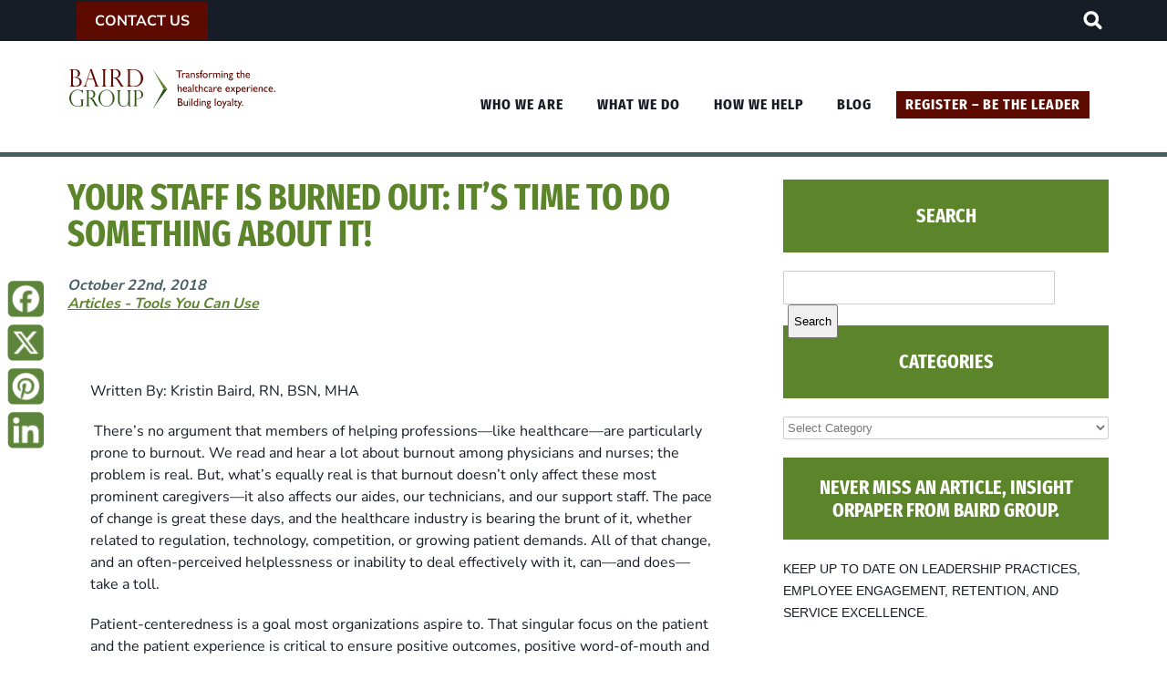

--- FILE ---
content_type: text/html; charset=UTF-8
request_url: https://baird-group.com/your-staff-is-burned-out-its-time-to-do-something-about-it/
body_size: 34967
content:
<!DOCTYPE html>
<html lang="en-US"> 
    
<head><meta charset="UTF-8" /><script>if(navigator.userAgent.match(/MSIE|Internet Explorer/i)||navigator.userAgent.match(/Trident\/7\..*?rv:11/i)){var href=document.location.href;if(!href.match(/[?&]nowprocket/)){if(href.indexOf("?")==-1){if(href.indexOf("#")==-1){document.location.href=href+"?nowprocket=1"}else{document.location.href=href.replace("#","?nowprocket=1#")}}else{if(href.indexOf("#")==-1){document.location.href=href+"&nowprocket=1"}else{document.location.href=href.replace("#","&nowprocket=1#")}}}}</script><script>(()=>{class RocketLazyLoadScripts{constructor(){this.v="2.0.4",this.userEvents=["keydown","keyup","mousedown","mouseup","mousemove","mouseover","mouseout","touchmove","touchstart","touchend","touchcancel","wheel","click","dblclick","input"],this.attributeEvents=["onblur","onclick","oncontextmenu","ondblclick","onfocus","onmousedown","onmouseenter","onmouseleave","onmousemove","onmouseout","onmouseover","onmouseup","onmousewheel","onscroll","onsubmit"]}async t(){this.i(),this.o(),/iP(ad|hone)/.test(navigator.userAgent)&&this.h(),this.u(),this.l(this),this.m(),this.k(this),this.p(this),this._(),await Promise.all([this.R(),this.L()]),this.lastBreath=Date.now(),this.S(this),this.P(),this.D(),this.O(),this.M(),await this.C(this.delayedScripts.normal),await this.C(this.delayedScripts.defer),await this.C(this.delayedScripts.async),await this.T(),await this.F(),await this.j(),await this.A(),window.dispatchEvent(new Event("rocket-allScriptsLoaded")),this.everythingLoaded=!0,this.lastTouchEnd&&await new Promise(t=>setTimeout(t,500-Date.now()+this.lastTouchEnd)),this.I(),this.H(),this.U(),this.W()}i(){this.CSPIssue=sessionStorage.getItem("rocketCSPIssue"),document.addEventListener("securitypolicyviolation",t=>{this.CSPIssue||"script-src-elem"!==t.violatedDirective||"data"!==t.blockedURI||(this.CSPIssue=!0,sessionStorage.setItem("rocketCSPIssue",!0))},{isRocket:!0})}o(){window.addEventListener("pageshow",t=>{this.persisted=t.persisted,this.realWindowLoadedFired=!0},{isRocket:!0}),window.addEventListener("pagehide",()=>{this.onFirstUserAction=null},{isRocket:!0})}h(){let t;function e(e){t=e}window.addEventListener("touchstart",e,{isRocket:!0}),window.addEventListener("touchend",function i(o){o.changedTouches[0]&&t.changedTouches[0]&&Math.abs(o.changedTouches[0].pageX-t.changedTouches[0].pageX)<10&&Math.abs(o.changedTouches[0].pageY-t.changedTouches[0].pageY)<10&&o.timeStamp-t.timeStamp<200&&(window.removeEventListener("touchstart",e,{isRocket:!0}),window.removeEventListener("touchend",i,{isRocket:!0}),"INPUT"===o.target.tagName&&"text"===o.target.type||(o.target.dispatchEvent(new TouchEvent("touchend",{target:o.target,bubbles:!0})),o.target.dispatchEvent(new MouseEvent("mouseover",{target:o.target,bubbles:!0})),o.target.dispatchEvent(new PointerEvent("click",{target:o.target,bubbles:!0,cancelable:!0,detail:1,clientX:o.changedTouches[0].clientX,clientY:o.changedTouches[0].clientY})),event.preventDefault()))},{isRocket:!0})}q(t){this.userActionTriggered||("mousemove"!==t.type||this.firstMousemoveIgnored?"keyup"===t.type||"mouseover"===t.type||"mouseout"===t.type||(this.userActionTriggered=!0,this.onFirstUserAction&&this.onFirstUserAction()):this.firstMousemoveIgnored=!0),"click"===t.type&&t.preventDefault(),t.stopPropagation(),t.stopImmediatePropagation(),"touchstart"===this.lastEvent&&"touchend"===t.type&&(this.lastTouchEnd=Date.now()),"click"===t.type&&(this.lastTouchEnd=0),this.lastEvent=t.type,t.composedPath&&t.composedPath()[0].getRootNode()instanceof ShadowRoot&&(t.rocketTarget=t.composedPath()[0]),this.savedUserEvents.push(t)}u(){this.savedUserEvents=[],this.userEventHandler=this.q.bind(this),this.userEvents.forEach(t=>window.addEventListener(t,this.userEventHandler,{passive:!1,isRocket:!0})),document.addEventListener("visibilitychange",this.userEventHandler,{isRocket:!0})}U(){this.userEvents.forEach(t=>window.removeEventListener(t,this.userEventHandler,{passive:!1,isRocket:!0})),document.removeEventListener("visibilitychange",this.userEventHandler,{isRocket:!0}),this.savedUserEvents.forEach(t=>{(t.rocketTarget||t.target).dispatchEvent(new window[t.constructor.name](t.type,t))})}m(){const t="return false",e=Array.from(this.attributeEvents,t=>"data-rocket-"+t),i="["+this.attributeEvents.join("],[")+"]",o="[data-rocket-"+this.attributeEvents.join("],[data-rocket-")+"]",s=(e,i,o)=>{o&&o!==t&&(e.setAttribute("data-rocket-"+i,o),e["rocket"+i]=new Function("event",o),e.setAttribute(i,t))};new MutationObserver(t=>{for(const n of t)"attributes"===n.type&&(n.attributeName.startsWith("data-rocket-")||this.everythingLoaded?n.attributeName.startsWith("data-rocket-")&&this.everythingLoaded&&this.N(n.target,n.attributeName.substring(12)):s(n.target,n.attributeName,n.target.getAttribute(n.attributeName))),"childList"===n.type&&n.addedNodes.forEach(t=>{if(t.nodeType===Node.ELEMENT_NODE)if(this.everythingLoaded)for(const i of[t,...t.querySelectorAll(o)])for(const t of i.getAttributeNames())e.includes(t)&&this.N(i,t.substring(12));else for(const e of[t,...t.querySelectorAll(i)])for(const t of e.getAttributeNames())this.attributeEvents.includes(t)&&s(e,t,e.getAttribute(t))})}).observe(document,{subtree:!0,childList:!0,attributeFilter:[...this.attributeEvents,...e]})}I(){this.attributeEvents.forEach(t=>{document.querySelectorAll("[data-rocket-"+t+"]").forEach(e=>{this.N(e,t)})})}N(t,e){const i=t.getAttribute("data-rocket-"+e);i&&(t.setAttribute(e,i),t.removeAttribute("data-rocket-"+e))}k(t){Object.defineProperty(HTMLElement.prototype,"onclick",{get(){return this.rocketonclick||null},set(e){this.rocketonclick=e,this.setAttribute(t.everythingLoaded?"onclick":"data-rocket-onclick","this.rocketonclick(event)")}})}S(t){function e(e,i){let o=e[i];e[i]=null,Object.defineProperty(e,i,{get:()=>o,set(s){t.everythingLoaded?o=s:e["rocket"+i]=o=s}})}e(document,"onreadystatechange"),e(window,"onload"),e(window,"onpageshow");try{Object.defineProperty(document,"readyState",{get:()=>t.rocketReadyState,set(e){t.rocketReadyState=e},configurable:!0}),document.readyState="loading"}catch(t){console.log("WPRocket DJE readyState conflict, bypassing")}}l(t){this.originalAddEventListener=EventTarget.prototype.addEventListener,this.originalRemoveEventListener=EventTarget.prototype.removeEventListener,this.savedEventListeners=[],EventTarget.prototype.addEventListener=function(e,i,o){o&&o.isRocket||!t.B(e,this)&&!t.userEvents.includes(e)||t.B(e,this)&&!t.userActionTriggered||e.startsWith("rocket-")||t.everythingLoaded?t.originalAddEventListener.call(this,e,i,o):(t.savedEventListeners.push({target:this,remove:!1,type:e,func:i,options:o}),"mouseenter"!==e&&"mouseleave"!==e||t.originalAddEventListener.call(this,e,t.savedUserEvents.push,o))},EventTarget.prototype.removeEventListener=function(e,i,o){o&&o.isRocket||!t.B(e,this)&&!t.userEvents.includes(e)||t.B(e,this)&&!t.userActionTriggered||e.startsWith("rocket-")||t.everythingLoaded?t.originalRemoveEventListener.call(this,e,i,o):t.savedEventListeners.push({target:this,remove:!0,type:e,func:i,options:o})}}J(t,e){this.savedEventListeners=this.savedEventListeners.filter(i=>{let o=i.type,s=i.target||window;return e!==o||t!==s||(this.B(o,s)&&(i.type="rocket-"+o),this.$(i),!1)})}H(){EventTarget.prototype.addEventListener=this.originalAddEventListener,EventTarget.prototype.removeEventListener=this.originalRemoveEventListener,this.savedEventListeners.forEach(t=>this.$(t))}$(t){t.remove?this.originalRemoveEventListener.call(t.target,t.type,t.func,t.options):this.originalAddEventListener.call(t.target,t.type,t.func,t.options)}p(t){let e;function i(e){return t.everythingLoaded?e:e.split(" ").map(t=>"load"===t||t.startsWith("load.")?"rocket-jquery-load":t).join(" ")}function o(o){function s(e){const s=o.fn[e];o.fn[e]=o.fn.init.prototype[e]=function(){return this[0]===window&&t.userActionTriggered&&("string"==typeof arguments[0]||arguments[0]instanceof String?arguments[0]=i(arguments[0]):"object"==typeof arguments[0]&&Object.keys(arguments[0]).forEach(t=>{const e=arguments[0][t];delete arguments[0][t],arguments[0][i(t)]=e})),s.apply(this,arguments),this}}if(o&&o.fn&&!t.allJQueries.includes(o)){const e={DOMContentLoaded:[],"rocket-DOMContentLoaded":[]};for(const t in e)document.addEventListener(t,()=>{e[t].forEach(t=>t())},{isRocket:!0});o.fn.ready=o.fn.init.prototype.ready=function(i){function s(){parseInt(o.fn.jquery)>2?setTimeout(()=>i.bind(document)(o)):i.bind(document)(o)}return"function"==typeof i&&(t.realDomReadyFired?!t.userActionTriggered||t.fauxDomReadyFired?s():e["rocket-DOMContentLoaded"].push(s):e.DOMContentLoaded.push(s)),o([])},s("on"),s("one"),s("off"),t.allJQueries.push(o)}e=o}t.allJQueries=[],o(window.jQuery),Object.defineProperty(window,"jQuery",{get:()=>e,set(t){o(t)}})}P(){const t=new Map;document.write=document.writeln=function(e){const i=document.currentScript,o=document.createRange(),s=i.parentElement;let n=t.get(i);void 0===n&&(n=i.nextSibling,t.set(i,n));const c=document.createDocumentFragment();o.setStart(c,0),c.appendChild(o.createContextualFragment(e)),s.insertBefore(c,n)}}async R(){return new Promise(t=>{this.userActionTriggered?t():this.onFirstUserAction=t})}async L(){return new Promise(t=>{document.addEventListener("DOMContentLoaded",()=>{this.realDomReadyFired=!0,t()},{isRocket:!0})})}async j(){return this.realWindowLoadedFired?Promise.resolve():new Promise(t=>{window.addEventListener("load",t,{isRocket:!0})})}M(){this.pendingScripts=[];this.scriptsMutationObserver=new MutationObserver(t=>{for(const e of t)e.addedNodes.forEach(t=>{"SCRIPT"!==t.tagName||t.noModule||t.isWPRocket||this.pendingScripts.push({script:t,promise:new Promise(e=>{const i=()=>{const i=this.pendingScripts.findIndex(e=>e.script===t);i>=0&&this.pendingScripts.splice(i,1),e()};t.addEventListener("load",i,{isRocket:!0}),t.addEventListener("error",i,{isRocket:!0}),setTimeout(i,1e3)})})})}),this.scriptsMutationObserver.observe(document,{childList:!0,subtree:!0})}async F(){await this.X(),this.pendingScripts.length?(await this.pendingScripts[0].promise,await this.F()):this.scriptsMutationObserver.disconnect()}D(){this.delayedScripts={normal:[],async:[],defer:[]},document.querySelectorAll("script[type$=rocketlazyloadscript]").forEach(t=>{t.hasAttribute("data-rocket-src")?t.hasAttribute("async")&&!1!==t.async?this.delayedScripts.async.push(t):t.hasAttribute("defer")&&!1!==t.defer||"module"===t.getAttribute("data-rocket-type")?this.delayedScripts.defer.push(t):this.delayedScripts.normal.push(t):this.delayedScripts.normal.push(t)})}async _(){await this.L();let t=[];document.querySelectorAll("script[type$=rocketlazyloadscript][data-rocket-src]").forEach(e=>{let i=e.getAttribute("data-rocket-src");if(i&&!i.startsWith("data:")){i.startsWith("//")&&(i=location.protocol+i);try{const o=new URL(i).origin;o!==location.origin&&t.push({src:o,crossOrigin:e.crossOrigin||"module"===e.getAttribute("data-rocket-type")})}catch(t){}}}),t=[...new Map(t.map(t=>[JSON.stringify(t),t])).values()],this.Y(t,"preconnect")}async G(t){if(await this.K(),!0!==t.noModule||!("noModule"in HTMLScriptElement.prototype))return new Promise(e=>{let i;function o(){(i||t).setAttribute("data-rocket-status","executed"),e()}try{if(navigator.userAgent.includes("Firefox/")||""===navigator.vendor||this.CSPIssue)i=document.createElement("script"),[...t.attributes].forEach(t=>{let e=t.nodeName;"type"!==e&&("data-rocket-type"===e&&(e="type"),"data-rocket-src"===e&&(e="src"),i.setAttribute(e,t.nodeValue))}),t.text&&(i.text=t.text),t.nonce&&(i.nonce=t.nonce),i.hasAttribute("src")?(i.addEventListener("load",o,{isRocket:!0}),i.addEventListener("error",()=>{i.setAttribute("data-rocket-status","failed-network"),e()},{isRocket:!0}),setTimeout(()=>{i.isConnected||e()},1)):(i.text=t.text,o()),i.isWPRocket=!0,t.parentNode.replaceChild(i,t);else{const i=t.getAttribute("data-rocket-type"),s=t.getAttribute("data-rocket-src");i?(t.type=i,t.removeAttribute("data-rocket-type")):t.removeAttribute("type"),t.addEventListener("load",o,{isRocket:!0}),t.addEventListener("error",i=>{this.CSPIssue&&i.target.src.startsWith("data:")?(console.log("WPRocket: CSP fallback activated"),t.removeAttribute("src"),this.G(t).then(e)):(t.setAttribute("data-rocket-status","failed-network"),e())},{isRocket:!0}),s?(t.fetchPriority="high",t.removeAttribute("data-rocket-src"),t.src=s):t.src="data:text/javascript;base64,"+window.btoa(unescape(encodeURIComponent(t.text)))}}catch(i){t.setAttribute("data-rocket-status","failed-transform"),e()}});t.setAttribute("data-rocket-status","skipped")}async C(t){const e=t.shift();return e?(e.isConnected&&await this.G(e),this.C(t)):Promise.resolve()}O(){this.Y([...this.delayedScripts.normal,...this.delayedScripts.defer,...this.delayedScripts.async],"preload")}Y(t,e){this.trash=this.trash||[];let i=!0;var o=document.createDocumentFragment();t.forEach(t=>{const s=t.getAttribute&&t.getAttribute("data-rocket-src")||t.src;if(s&&!s.startsWith("data:")){const n=document.createElement("link");n.href=s,n.rel=e,"preconnect"!==e&&(n.as="script",n.fetchPriority=i?"high":"low"),t.getAttribute&&"module"===t.getAttribute("data-rocket-type")&&(n.crossOrigin=!0),t.crossOrigin&&(n.crossOrigin=t.crossOrigin),t.integrity&&(n.integrity=t.integrity),t.nonce&&(n.nonce=t.nonce),o.appendChild(n),this.trash.push(n),i=!1}}),document.head.appendChild(o)}W(){this.trash.forEach(t=>t.remove())}async T(){try{document.readyState="interactive"}catch(t){}this.fauxDomReadyFired=!0;try{await this.K(),this.J(document,"readystatechange"),document.dispatchEvent(new Event("rocket-readystatechange")),await this.K(),document.rocketonreadystatechange&&document.rocketonreadystatechange(),await this.K(),this.J(document,"DOMContentLoaded"),document.dispatchEvent(new Event("rocket-DOMContentLoaded")),await this.K(),this.J(window,"DOMContentLoaded"),window.dispatchEvent(new Event("rocket-DOMContentLoaded"))}catch(t){console.error(t)}}async A(){try{document.readyState="complete"}catch(t){}try{await this.K(),this.J(document,"readystatechange"),document.dispatchEvent(new Event("rocket-readystatechange")),await this.K(),document.rocketonreadystatechange&&document.rocketonreadystatechange(),await this.K(),this.J(window,"load"),window.dispatchEvent(new Event("rocket-load")),await this.K(),window.rocketonload&&window.rocketonload(),await this.K(),this.allJQueries.forEach(t=>t(window).trigger("rocket-jquery-load")),await this.K(),this.J(window,"pageshow");const t=new Event("rocket-pageshow");t.persisted=this.persisted,window.dispatchEvent(t),await this.K(),window.rocketonpageshow&&window.rocketonpageshow({persisted:this.persisted})}catch(t){console.error(t)}}async K(){Date.now()-this.lastBreath>45&&(await this.X(),this.lastBreath=Date.now())}async X(){return document.hidden?new Promise(t=>setTimeout(t)):new Promise(t=>requestAnimationFrame(t))}B(t,e){return e===document&&"readystatechange"===t||(e===document&&"DOMContentLoaded"===t||(e===window&&"DOMContentLoaded"===t||(e===window&&"load"===t||e===window&&"pageshow"===t)))}static run(){(new RocketLazyLoadScripts).t()}}RocketLazyLoadScripts.run()})();</script>
    

<meta name='viewport' content='width=device-width, initial-scale=1, maximum-scale=1, user-scalable=no' />
<meta name='viewport' content='width=device-width, initial-scale=1, maximum-scale=1' />
<!--[if lt IE 7 ]><html class="ie ie6" lang="en"> <![endif]-->
<!--[if IE 7 ]><html class="ie ie7" lang="en"> <![endif]-->
<!--[if IE 8 ]><html class="ie ie8" lang="en"> <![endif]-->
<!--[if gte IE 9 ]><html class="no-js ie9" lang="en"> <![endif]-->
    
    <title>Your Staff is Burned Out: It’s Time to Do Something About It! - Baird Group</title>
<link data-rocket-prefetch href="https://fonts.googleapis.com" rel="dns-prefetch">
<link data-rocket-prefetch href="https://www.gstatic.com" rel="dns-prefetch">
<link data-rocket-prefetch href="https://www.googletagmanager.com" rel="dns-prefetch">
<link data-rocket-prefetch href="https://static.addtoany.com" rel="dns-prefetch">
<link data-rocket-prefetch href="https://www.google.com" rel="dns-prefetch">
<link data-rocket-prefetch href="https://link.automationonamission.com" rel="dns-prefetch">
<link data-rocket-prefetch href="https://ajax.googleapis.com" rel="dns-prefetch">
<link data-rocket-prefetch href="https://bairdgroup.infusionsoft.app" rel="dns-prefetch">
<link data-rocket-preload as="style" href="https://fonts.googleapis.com/css2?family=Nunito+Sans:wght@300;700&#038;display=swap" rel="preload">
<link data-rocket-preload as="style" href="https://fonts.googleapis.com/css?family=Fira%20Sans%20Extra%20Condensed%3A400%2C700%7CNunito%20Sans%3A400%2C700&#038;display=swap" rel="preload">
<link href="https://fonts.googleapis.com/css2?family=Nunito+Sans:wght@300;700&#038;display=swap" media="print" onload="this.media=&#039;all&#039;" rel="stylesheet">
<link href="https://fonts.googleapis.com/css?family=Fira%20Sans%20Extra%20Condensed%3A400%2C700%7CNunito%20Sans%3A400%2C700&#038;display=swap" media="print" onload="this.media=&#039;all&#039;" rel="stylesheet">
<style id="wpr-usedcss">a,address,article,body,canvas,caption,center,code,dd,div,em,fieldset,form,h1,h2,h3,h4,header,html,iframe,img,label,legend,li,menu,nav,object,p,small,span,strong,table,tbody,td,th,thead,tr,u,ul,var,video{margin:0;padding:0;border:0;font-size:100%;font:inherit;vertical-align:baseline}article,header,menu,nav{display:block}body{line-height:1}ul{list-style:none}table{border-collapse:collapse;border-spacing:0}body{background:#fff;font-family:'Nunito Sans',sans-serif;color:#171d27}h1,h2,h3,h4{color:#181818;font-family:'Fira Sans Extra Condensed',sans-serif;font-weight:400}h1 a,h2 a,h3 a,h4 a{font-weight:inherit}h1{font-size:46px;line-height:50px;padding-bottom:25px}h2{font-size:40px;line-height:45px;text-transform:uppercase;color:#5c842b;font-weight:700}h3{font-size:36px;line-height:40px;text-transform:uppercase;color:#5d0a00;font-weight:700}h4{font-size:25px;line-height:25px;text-transform:uppercase;color:#5c842b;font-weight:700}p{margin:0 0 20px;line-height:24px}p img{margin:0}em{font-style:italic}strong{font-weight:700;color:#333}small{font-size:80%}a,a:visited{color:#5c842b;text-decoration:underline;outline:0}a:focus,a:hover{color:#38521b}p a,p a:visited{line-height:inherit}ul{margin-bottom:20px}ul{list-style:disc;margin-left:20px}ul ul{margin:4px 0 5px 30px;font-size:90%}ul ul li{margin-bottom:6px}li{line-height:18px;margin-bottom:12px}li p{line-height:21px}form{margin-bottom:20px}fieldset{margin-bottom:20px}input[type=email],input[type=password],input[type=text],select,textarea{border:1px solid #ccc;padding:6px 4px;outline:0;-moz-border-radius:2px;-webkit-border-radius:2px;border-radius:2px;font:13px HelveticaNeue,"Helvetica Neue",Helvetica,Arial,sans-serif;color:#777;margin:0;width:210px;max-width:100%;display:block;background:#fff}select{padding:0!important}input[type=email]:focus,input[type=password]:focus,input[type=text]:focus,textarea:focus{border:1px solid #aaa;color:#444;-moz-box-shadow:0 0 3px rgba(0,0,0,.2);-webkit-box-shadow:0 0 3px rgba(0,0,0,.2);box-shadow:0 0 3px rgba(0,0,0,.2)}textarea{min-height:60px}label,legend{padding:0 0 10px;display:block;font-weight:700;font-size:13px}select{height:25px;width:220px}input[type=checkbox]{display:inline}label span,legend span{font-weight:400;font-size:13px;color:#444}.comments-holder li{margin:50px 20px 20px;list-style:none}.comments-holder li{border-bottom:1px solid}.comments-holder ul{list-style:none}.comments-holder li{border:none}.reply-holder{margin:50px 20px 20px}.upper-header{background:#171d27}.phone{float:left;padding:15px 0 0 20px;font-size:16px}.phone a{color:#fff;background:#5d0a00;text-decoration:none;padding:10px 20px;font-weight:700;text-transform:uppercase}#searchform{padding-bottom:40px}.search-wrapper{float:right;height:40px;padding-top:5px!important}.search-wrapper a{float:right}#search_no_clicky{padding:0;float:right}.site-search{float:right}.search-holder{z-index:9999;display:none;float:right;padding-top:5px!important}.searcher{float:left;width:250px!important;height:30px!important;font-weight:700!important;font-size:11px!important;font-style:italic!important;padding:0 10px!important}.searcher:focus{outline:0!important;box-shadow:none!important}.search-btn{width:38px;padding:0 5px}.search .title a{text-decoration:underline;color:#424242}.lower-header{padding:25px 0!important;border-bottom:5px solid #465d61}.logo{padding:5px 16% 5px 0}.logo a{text-decoration:none}body.single-post .entry-header{display:block}.entry-title{display:inline-block;font-size:60px;line-height:60px;text-transform:uppercase;color:#5c842b;font-weight:700}.entry-title.blog-title{font-size:40px;line-height:40px}.menu-holder{z-index:2000;min-height:25px;padding-top:19px}#access{position:relative;font-family:'Fira Sans Extra Condensed',sans-serif;padding:10px 0;z-index:2000;text-align:center}#access li{margin:0;padding:0}#access ul{list-style:none;margin:0;padding:0}#access .menu-header,div.menu{font-size:13px}#access .menu-header ul,div.menu ul{list-style:none;margin:0}#access .menu-header li,div.menu li{margin:0}#access a{position:relative;color:#171d27;font-size:17px;display:block;line-height:30px;padding:0 10px;text-decoration:none;text-transform:uppercase;letter-spacing:1px;margin:0;font-weight:700}#menu-main-menu{text-align:center}#menu-main-menu li{display:inline-block;position:relative;margin:1px 0 2px;padding:0 1%}#access ul ul{box-shadow:0 3px 3px rgba(0,0,0,.2);-moz-box-shadow:0 3px 3px rgba(0,0,0,.2);-webkit-box-shadow:0 3px 3px rgba(0,0,0,.2);display:none;position:absolute;width:180px;z-index:2000;margin:0;padding:0;text-align:left}#access ul ul li{min-width:180px;margin:0;border-bottom:1px solid #666;border-left:1px solid #666!important;padding:0}#access ul ul ul{left:100%;top:0}#access ul ul a{background:#777;line-height:1em;padding:10px;width:160px;height:auto;font-size:14px;color:#fff}#access li:hover>a{background-color:#666;color:#fff}#access ul ul :hover>a{background-color:#666}#access ul li:hover>ul{display:block}* html #access ul li a:hover{color:#fff}#access ul li.menu-register a{background:#5d0a00;color:#fff}ul#menu-topnav{float:right}ul#menu-topnav li{display:inline-block;padding:0 10px;border-left:1px solid #aaa;line-height:18px}ul#menu-topnav li:first-child{border-left:none}ul#menu-topnav li a{font-size:14px;color:#666;text-decoration:none;cursor:pointer;padding:5px;display:block}ul#menu-topnav li ul li a{color:#fff}ul#menu-topnav li a:hover{background-color:#666;color:#fff}ul#menu-topnav ul.sub-menu{box-shadow:0 3px 3px rgba(0,0,0,.2);-moz-box-shadow:0 3px 3px rgba(0,0,0,.2);-webkit-box-shadow:0 3px 3px rgba(0,0,0,.2);display:none;position:absolute;width:170px;z-index:99999;margin:0;padding:0;text-align:left;background:#777}ul#menu-topnav ul.sub-menu li{min-width:170px;margin:0;border-bottom:1px solid #666;border-left:1px solid #666!important;border-right:1px solid #999!important;padding:0;background:#777}ul#menu-topnav ul.sub-menu li:first-child{border-top:1px solid #666!important}ul#menu-topnav ul ul{left:100%;top:0}ul#menu-topnav ul a{font-style:italic;font-weight:700;line-height:1em;padding:10px;width:150px;height:auto;font-size:12px;display:block}ul#menu-topnav ul :hover>a{color:#fff;background-color:#666}ul#menu-topnav li:hover>ul{display:block}ul#menu-topnav li:hover>a{color:#fff;background-color:#666}.slicknav_menu{display:none}.slicknav_menu{display:none;top:0;width:100%;z-index:9999;padding:0!important;background:#1f2632!important;-webkit-box-shadow:0 0 10px -1px #545454;-moz-box-shadow:0 0 10px -1px #545454;box-shadow:0 0 10px -1px #545454}.slicknav_nav{padding:15px 0 0!important;background:#1f2632!important}.slicknav_menu .slicknav_icon{width:1.8em!important}.slicknav_nav a{display:block;padding:10px!important;font-size:20px}.slicknav_nav li a a{padding:0!important}.slicknav_nav .slicknav_row:hover,.slicknav_nav a:hover{background:#2d384b!important;color:#fff!important}.slicknav_btn{background:#527927!important;margin:0!important;padding:0 10px 33px!important}.slicknav_menu .slicknav_icon-bar{width:2em!important;margin:10px 0!important}.slicknav_nav li{margin-bottom:0;border-bottom:1px solid #fff}.request-form{background:var(--wpr-bg-86b7f986-34fe-48c7-b553-5b69c9ba4348);background-size:cover;padding:75px 0!important;margin-top:50px!important}h2.blog-title a{color:#5c842b;font-weight:700;font-size:36px;display:block;text-decoration:none;padding:10px 0}.blog-entry-meta{color:#465d61;font-size:20px;font-weight:700;font-style:italic;padding-bottom:30px}#nav-below{margin-bottom:50px;float:left;width:100%}.prev{float:left}.next{float:right}.nav-prev-icon{width:25px;height:25px;display:inline-block;background:var(--wpr-bg-db3cd30c-f4eb-4cdc-a401-65411b14612b);float:left;margin-right:5px}.nav-prev-text{display:inline-block;float:left;padding-top:5px;text-transform:uppercase;font-size:16px;font-weight:700}.nav-next-icon{width:25px;height:25px;display:inline-block;background:var(--wpr-bg-41c74733-84d9-49fd-ae1d-e6bd02eb6fd7);float:right;margin-left:5px}.nav-next-text{display:inline-block;float:right;text-align:right;padding-top:5px;text-transform:uppercase;font-size:16px;font-weight:700}.screen-reader-text{display:none}#content{padding:25px 0 0}.entry-content{padding:20px 25px}.title{padding-bottom:15px}.full-width{padding-left:10px}.sidebar{font:14px/1.5em HelveticaNeue,"Helvetica Neue",Helvetica,Arial,sans-serif}.sidebar label{display:none}.sidebar li{list-style:none}#categories-2 h3,#search-3 h3,#text-2 h4{background:#5c842b;color:#fff;text-align:center;padding:20px 0;text-transform:uppercase;font-size:22px;margin:0 0 20px;font-weight:700}#categories-2 select{width:100%}#side input#s{float:left;width:80%;padding:10px 5px}#side #searchsubmit{float:left;margin:0 5px;padding:9px 5px}.footer-logo{text-align:left;padding:0 0 50px}.footer-logo img{max-width:80%}.footer-nav-area{background:#171d27;text-align:center;padding:50px 0!important}#menu-footer-menu,#menu-resource-menu{padding-bottom:25px;margin-left:0}#menu-footer-menu li,#menu-resource-menu li{display:block;border-left:none;text-align:left}#menu-footer-menu li a,#menu-resource-menu li a{font-family:'Fira Sans Extra Condensed',sans-serif;display:block;font-size:16px;letter-spacing:1.25px;text-transform:uppercase;line-height:25px;color:#fff;text-decoration:none;padding:0 20px}#menu-footer-menu li a,#menu-resource-menu li.menu-header a{font-weight:700}#menu-resource-menu li{margin-bottom:2px}#menu-footer-menu li:first-child{border-left:none}.footer-vitals-wrapper{padding:25px 0!important;border-bottom:1px solid #171d27}.lower-vitals{border-top:1px solid #fff;padding-top:20px!important;font-size:12px}.vitals{text-align:right;color:#5c842b;font-weight:700;padding-top:10px}.vitals a{color:#5c842b}.footer-copyright{text-align:left}.footer-copyright a{color:#fff;text-decoration:none}.super-container{position:relative;width:100%;margin:0 auto;padding:0}.container{position:relative;width:90%;margin:0 auto;padding:0;max-width:1366px}.column,.columns{float:left;display:inline;margin-left:1.041666666667%;margin-right:1.041666666667%}.row{margin-bottom:20px}.column.alpha,.columns.alpha{margin-left:0}.column.omega,.columns.omega{margin-right:0}.container .one.column{width:4.16666666666667%}.container .four.columns{width:22.9166666666667%}.container .six.columns{width:35.4166666666667%}.container .eight.columns{width:47.9166666666667%}.container .ten.columns{width:60.4166666666667%}.container .sixteen.columns{width:100%}.container .one-third.column{width:31.25%}.container .two-thirds.column{width:64.5833333333333%}.one-third.column{margin-left:3.1249999999997%}@media only screen and (min-width:768px) and (max-width:959px){.container{width:90%}.container .column,.container .columns{margin-left:1.063829787234%;margin-right:1.063829787234%}.column.alpha,.columns.alpha{margin-left:0;margin-right:1.063829787234%}.column.omega,.columns.omega{margin-right:0;margin-left:1.063829787234%}.alpha.omega{margin-left:0;margin-right:0}.container .one.column{width:3.64583333333333%}.container .four.columns{width:22.3958333333333%}.container .six.columns{width:34.8958333333333%}.container .eight.columns{width:47.3958333333333%}.container .ten.columns{width:59.8958333333333%}.container .sixteen.columns{width:100%}.container .one-third.column{width:30.7291666666667%}.container .two-thirds.column{width:64.0625%}.one-third.column{margin-left:3.90625%}}@media only screen and (max-width:767px){.container{width:93.75%}.container .column,.container .columns{margin:0}.container .eight.columns,.container .four.columns,.container .one-third.column,.container .one.column,.container .six.columns,.container .sixteen.columns,.container .ten.columns,.container .two-thirds.column{width:100%}.menu{float:left}#side{margin-left:0}}@media only screen and (min-width:480px) and (max-width:767px){.container{width:90%}.container .column,.container .columns{margin:0}.container .eight.columns,.container .four.columns,.container .one-third.column,.container .one.column,.container .six.columns,.container .sixteen.columns,.container .ten.columns,.container .two-thirds.column{width:100%}.menu{float:left}#side{margin-left:0}}.container:after{content:"\0020";display:block;height:0;clear:both;visibility:hidden}.row:after,.row:before{content:'\0020';display:block;overflow:hidden;visibility:hidden;width:0;height:0}.row:after{clear:both}.row{zoom:1}.clear{clear:both;display:block;overflow:hidden;visibility:hidden;width:0;height:0}img{max-width:100%;height:auto!important;vertical-align:bottom}@media only screen and (max-width:1366px){.logo{padding:5px 12% 5px 0}}@media only screen and (max-width:1200px){.logo{padding:5px 8% 5px 0}#access a{padding:0 3px}#footer_info .footer-logo{width:100%;text-align:center}.footer-logo img{max-width:50%}#footer_info .footer-menu,#footer_info .resource-menu{width:50%;padding-left:10%;box-sizing:border-box}}@media only screen and (max-width:1024px){.logo{padding:5px 6% 5px 0}#access a{padding:0}}@media only screen and (max-width:968px){#footer_info .footer-menu,#footer_info .resource-menu{padding-left:5%}}@media only screen and (max-width:1000px){.logo{text-align:center}#access{display:none}.slicknav_menu{display:block}.phone{padding:25px 0 0}#menu-topnav{display:none}.nav-next-text,.nav-prev-text{display:none}.upper-header{text-align:center}.search-holder{display:inline-block;width:100%;margin:0 auto;float:none;overflow:auto}.site-search{float:unset;margin:0 auto;display:inline-block}.lower-header{padding:20px 0!important}.menu-holder{display:none}.site-search form{margin-bottom:10px}#search_no_clicky{display:none}h2.blog-title a{border-top:none}.footer-copyright,.social{text-align:center}}@media only screen and (max-width:768px){.phone{padding:25px 0;width:100%;text-align:center}#footer_info .footer-menu,#footer_info .resource-menu{padding-left:2.5%}}@media only screen and (max-width:479px){.footer-logo img{max-width:75%}#footer_info .footer-menu,#footer_info .resource-menu{width:100%;padding-left:7.5%}}@font-face{font-family:'Fira Sans Extra Condensed';font-style:normal;font-weight:400;font-display:swap;src:url(https://fonts.gstatic.com/s/firasansextracondensed/v11/NaPKcYDaAO5dirw6IaFn7lPJFqXmS-M9Atn3wgda1f-uug.woff2) format('woff2');unicode-range:U+0000-00FF,U+0131,U+0152-0153,U+02BB-02BC,U+02C6,U+02DA,U+02DC,U+0304,U+0308,U+0329,U+2000-206F,U+20AC,U+2122,U+2191,U+2193,U+2212,U+2215,U+FEFF,U+FFFD}@font-face{font-family:'Fira Sans Extra Condensed';font-style:normal;font-weight:700;font-display:swap;src:url(https://fonts.gstatic.com/s/firasansextracondensed/v11/NaPPcYDaAO5dirw6IaFn7lPJFqXmS-M9Atn3wgda3USLr3i-oQ.woff2) format('woff2');unicode-range:U+0000-00FF,U+0131,U+0152-0153,U+02BB-02BC,U+02C6,U+02DA,U+02DC,U+0304,U+0308,U+0329,U+2000-206F,U+20AC,U+2122,U+2191,U+2193,U+2212,U+2215,U+FEFF,U+FFFD}@font-face{font-family:'Nunito Sans';font-style:normal;font-weight:400;font-stretch:100%;font-display:swap;src:url(https://fonts.gstatic.com/s/nunitosans/v19/pe0TMImSLYBIv1o4X1M8ce2xCx3yop4tQpF_MeTm0lfGWVpNn64CL7U8upHZIbMV51Q42ptCp7t1R-s.woff2) format('woff2');unicode-range:U+0000-00FF,U+0131,U+0152-0153,U+02BB-02BC,U+02C6,U+02DA,U+02DC,U+0304,U+0308,U+0329,U+2000-206F,U+20AC,U+2122,U+2191,U+2193,U+2212,U+2215,U+FEFF,U+FFFD}@font-face{font-family:'Nunito Sans';font-style:normal;font-weight:700;font-stretch:100%;font-display:swap;src:url(https://fonts.gstatic.com/s/nunitosans/v19/pe0TMImSLYBIv1o4X1M8ce2xCx3yop4tQpF_MeTm0lfGWVpNn64CL7U8upHZIbMV51Q42ptCp7t1R-s.woff2) format('woff2');unicode-range:U+0000-00FF,U+0131,U+0152-0153,U+02BB-02BC,U+02C6,U+02DA,U+02DC,U+0304,U+0308,U+0329,U+2000-206F,U+20AC,U+2122,U+2191,U+2193,U+2212,U+2215,U+FEFF,U+FFFD}@font-face{font-family:'Nunito Sans';font-style:normal;font-weight:300;font-stretch:100%;font-display:swap;src:url(https://fonts.gstatic.com/s/nunitosans/v19/pe0TMImSLYBIv1o4X1M8ce2xCx3yop4tQpF_MeTm0lfGWVpNn64CL7U8upHZIbMV51Q42ptCp7t1R-s.woff2) format('woff2');unicode-range:U+0000-00FF,U+0131,U+0152-0153,U+02BB-02BC,U+02C6,U+02DA,U+02DC,U+0304,U+0308,U+0329,U+2000-206F,U+20AC,U+2122,U+2191,U+2193,U+2212,U+2215,U+FEFF,U+FFFD}img:is([sizes=auto i],[sizes^="auto," i]){contain-intrinsic-size:3000px 1500px}img.emoji{display:inline!important;border:none!important;box-shadow:none!important;height:1em!important;width:1em!important;margin:0 .07em!important;vertical-align:-.1em!important;background:0 0!important;padding:0!important}:root{--wp-block-synced-color:#7a00df;--wp-block-synced-color--rgb:122,0,223;--wp-bound-block-color:var(--wp-block-synced-color);--wp-editor-canvas-background:#ddd;--wp-admin-theme-color:#007cba;--wp-admin-theme-color--rgb:0,124,186;--wp-admin-theme-color-darker-10:#006ba1;--wp-admin-theme-color-darker-10--rgb:0,107,160.5;--wp-admin-theme-color-darker-20:#005a87;--wp-admin-theme-color-darker-20--rgb:0,90,135;--wp-admin-border-width-focus:2px}@media (min-resolution:192dpi){:root{--wp-admin-border-width-focus:1.5px}}:root{--wp--preset--font-size--normal:16px;--wp--preset--font-size--huge:42px}.screen-reader-text{border:0;clip-path:inset(50%);height:1px;margin:-1px;overflow:hidden;padding:0;position:absolute;width:1px;word-wrap:normal!important}.screen-reader-text:focus{background-color:#ddd;clip-path:none;color:#444;display:block;font-size:1em;height:auto;left:5px;line-height:normal;padding:15px 23px 14px;text-decoration:none;top:5px;width:auto;z-index:100000}html :where(.has-border-color){border-style:solid}html :where([style*=border-top-color]){border-top-style:solid}html :where([style*=border-right-color]){border-right-style:solid}html :where([style*=border-bottom-color]){border-bottom-style:solid}html :where([style*=border-left-color]){border-left-style:solid}html :where([style*=border-width]){border-style:solid}html :where([style*=border-top-width]){border-top-style:solid}html :where([style*=border-right-width]){border-right-style:solid}html :where([style*=border-bottom-width]){border-bottom-style:solid}html :where([style*=border-left-width]){border-left-style:solid}html :where(img[class*=wp-image-]){height:auto;max-width:100%}:where(figure){margin:0 0 1em}html :where(.is-position-sticky){--wp-admin--admin-bar--position-offset:var(--wp-admin--admin-bar--height,0px)}@media screen and (max-width:600px){html :where(.is-position-sticky){--wp-admin--admin-bar--position-offset:0px}}.wp-block-file{box-sizing:border-box}.wp-block-file:not(.wp-element-button){font-size:.8em}.wp-block-file *+.wp-block-file__button{margin-left:.75em}:where(.wp-block-file){margin-bottom:1.5em}:where(.wp-block-file__button){border-radius:2em;display:inline-block;padding:.5em 1em}:where(.wp-block-file__button):where(a):active,:where(.wp-block-file__button):where(a):focus,:where(.wp-block-file__button):where(a):hover,:where(.wp-block-file__button):where(a):visited{box-shadow:none;color:#fff;opacity:.85;text-decoration:none}:root{--wp--preset--aspect-ratio--square:1;--wp--preset--aspect-ratio--4-3:4/3;--wp--preset--aspect-ratio--3-4:3/4;--wp--preset--aspect-ratio--3-2:3/2;--wp--preset--aspect-ratio--2-3:2/3;--wp--preset--aspect-ratio--16-9:16/9;--wp--preset--aspect-ratio--9-16:9/16;--wp--preset--color--black:#000000;--wp--preset--color--cyan-bluish-gray:#abb8c3;--wp--preset--color--white:#ffffff;--wp--preset--color--pale-pink:#f78da7;--wp--preset--color--vivid-red:#cf2e2e;--wp--preset--color--luminous-vivid-orange:#ff6900;--wp--preset--color--luminous-vivid-amber:#fcb900;--wp--preset--color--light-green-cyan:#7bdcb5;--wp--preset--color--vivid-green-cyan:#00d084;--wp--preset--color--pale-cyan-blue:#8ed1fc;--wp--preset--color--vivid-cyan-blue:#0693e3;--wp--preset--color--vivid-purple:#9b51e0;--wp--preset--gradient--vivid-cyan-blue-to-vivid-purple:linear-gradient(135deg,rgb(6, 147, 227) 0%,rgb(155, 81, 224) 100%);--wp--preset--gradient--light-green-cyan-to-vivid-green-cyan:linear-gradient(135deg,rgb(122, 220, 180) 0%,rgb(0, 208, 130) 100%);--wp--preset--gradient--luminous-vivid-amber-to-luminous-vivid-orange:linear-gradient(135deg,rgb(252, 185, 0) 0%,rgb(255, 105, 0) 100%);--wp--preset--gradient--luminous-vivid-orange-to-vivid-red:linear-gradient(135deg,rgb(255, 105, 0) 0%,rgb(207, 46, 46) 100%);--wp--preset--gradient--very-light-gray-to-cyan-bluish-gray:linear-gradient(135deg,rgb(238, 238, 238) 0%,rgb(169, 184, 195) 100%);--wp--preset--gradient--cool-to-warm-spectrum:linear-gradient(135deg,rgb(74, 234, 220) 0%,rgb(151, 120, 209) 20%,rgb(207, 42, 186) 40%,rgb(238, 44, 130) 60%,rgb(251, 105, 98) 80%,rgb(254, 248, 76) 100%);--wp--preset--gradient--blush-light-purple:linear-gradient(135deg,rgb(255, 206, 236) 0%,rgb(152, 150, 240) 100%);--wp--preset--gradient--blush-bordeaux:linear-gradient(135deg,rgb(254, 205, 165) 0%,rgb(254, 45, 45) 50%,rgb(107, 0, 62) 100%);--wp--preset--gradient--luminous-dusk:linear-gradient(135deg,rgb(255, 203, 112) 0%,rgb(199, 81, 192) 50%,rgb(65, 88, 208) 100%);--wp--preset--gradient--pale-ocean:linear-gradient(135deg,rgb(255, 245, 203) 0%,rgb(182, 227, 212) 50%,rgb(51, 167, 181) 100%);--wp--preset--gradient--electric-grass:linear-gradient(135deg,rgb(202, 248, 128) 0%,rgb(113, 206, 126) 100%);--wp--preset--gradient--midnight:linear-gradient(135deg,rgb(2, 3, 129) 0%,rgb(40, 116, 252) 100%);--wp--preset--font-size--small:13px;--wp--preset--font-size--medium:20px;--wp--preset--font-size--large:36px;--wp--preset--font-size--x-large:42px;--wp--preset--spacing--20:0.44rem;--wp--preset--spacing--30:0.67rem;--wp--preset--spacing--40:1rem;--wp--preset--spacing--50:1.5rem;--wp--preset--spacing--60:2.25rem;--wp--preset--spacing--70:3.38rem;--wp--preset--spacing--80:5.06rem;--wp--preset--shadow--natural:6px 6px 9px rgba(0, 0, 0, .2);--wp--preset--shadow--deep:12px 12px 50px rgba(0, 0, 0, .4);--wp--preset--shadow--sharp:6px 6px 0px rgba(0, 0, 0, .2);--wp--preset--shadow--outlined:6px 6px 0px -3px rgb(255, 255, 255),6px 6px rgb(0, 0, 0);--wp--preset--shadow--crisp:6px 6px 0px rgb(0, 0, 0)}:where(.is-layout-flex){gap:.5em}:where(.is-layout-grid){gap:.5em}:where(.wp-block-columns.is-layout-flex){gap:2em}:where(.wp-block-columns.is-layout-grid){gap:2em}:where(.wp-block-post-template.is-layout-flex){gap:1.25em}:where(.wp-block-post-template.is-layout-grid){gap:1.25em}.wp-block-file__button{background:#32373c;color:#fff;text-decoration:none}.a2a_kit a:empty,.a2a_kit a[class^=a2a_button_]:has(.a2a_s_undefined){display:none}@media screen and (max-width:768px){.a2a_floating_style.a2a_vertical_style{display:none}}.a2a_kit a{transition:all .3s ease!important}.a2a_kit a:hover{padding-left:15px!important}:root :where(p.has-background){padding:1.25em 2.375em}:where(p.has-text-color:not(.has-link-color)) a{color:inherit}ul{box-sizing:border-box}:root :where(.wp-block-list.has-background){padding:1.25em 2.375em}.lazyload{background-image:none!important}.lazyload:before{background-image:none!important}.ep-iFrameContainer{width:100%}.ep-header,.ep-iFrameContainer,.ep-overlay{display:none}.ep-iFrameLarge{height:500px;overflow:auto}.ep-overflow{overflow:unset}.ep-overlay{z-index:10000;position:fixed;top:0;bottom:0;left:0;right:0;background:rgba(0,0,0,.5);transition:opacity .2s;width:100%;justify-content:center;align-items:center}.ep-wrapper{width:100%}.ep-header{justify-content:flex-end;position:fixed;border-radius:5px;z-index:1}.ep-close-icon,.ep-minimize-icon{background:#e8e8e8;width:23px;height:23px;margin:3px 6px 0 0;z-index:999;color:#4a4a4a;transition:background .25s;text-align:center;cursor:pointer}.ep-minimize-icon{border-radius:50%;line-height:.3ch;font-size:22px;border:1px solid #ccc;font-family:sans-serif}.ep-close-icon{border-radius:50%;line-height:1.5ch;font-size:20px;border:1px solid #ccc;font-family:Montserrat}.ep-minimize-text-container{height:100%;text-align:center}.ep-minimize-tc-sticky{writing-mode:vertical-lr;justify-content:center}.ep-minimize-tc-sticky-left{transform:rotate(360deg)}.ep-minimize-tc-sticky-right{transform:rotate(180deg)}.ep-minimize-tc-polite{align-items:end;width:100%}.ep-minimize-tc-polite-left{justify-content:start}.ep-minimize-tc-polite-right{justify-content:end}.ep-minimize-text{background-color:#000;cursor:pointer;color:#fff;white-space:nowrap;overflow:hidden;max-width:380px;text-overflow:ellipsis}.ep-minimize-text-polite{margin-bottom:8px}.ep-minimize-text-polite-left{margin-left:25px;margin-right:8px}.ep-minimize-text-polite-right{margin-left:8px;margin-right:25px}.ep-sticky-sidebar{top:50%;z-index:9999;position:fixed}.ep-sticky-sidebar .ep-wrapper{height:100%}.ep-polite-slide-in{z-index:9999;position:fixed}.ep-popup{position:relative;margin:auto}.ep-polite-slide-in .ep-wrapper{position:absolute}.ep-popup{z-index:9999}.ep-right{right:15px}.ep-left{left:15px}.ep-bottom{bottom:15px}@media only screen and (max-width:550px){.ep-iFrameContainer{width:100%}.ep-popup{width:100%!important}.ep-right{right:0}.ep-left{left:0}.ep-bottom{bottom:0}}.gform_legacy_markup_wrapper{margin-bottom:16px;margin-top:16px;max-width:100%}.gform_legacy_markup_wrapper form{text-align:left;max-width:100%;margin:0 auto}.gform_legacy_markup_wrapper *,.gform_legacy_markup_wrapper :after,.gform_legacy_markup_wrapper :before{box-sizing:border-box!important}.gform_legacy_markup_wrapper h1,.gform_legacy_markup_wrapper h2,.gform_legacy_markup_wrapper h3{font-weight:400;border:none;background:0 0}.gform_legacy_markup_wrapper input:not([type=radio]):not([type=checkbox]):not([type=submit]):not([type=button]):not([type=image]):not([type=file]){font-size:inherit;font-family:inherit;padding:5px 4px;letter-spacing:normal}.gform_legacy_markup_wrapper input[type=image]{border:none!important;padding:0!important;width:auto!important}.gform_legacy_markup_wrapper textarea{font-size:inherit;font-family:inherit;letter-spacing:normal;padding:6px 8px;line-height:1.5;resize:none}.gform_legacy_markup_wrapper select{line-height:1.5}.gform_legacy_markup_wrapper ul{text-indent:0}.gform_legacy_markup_wrapper form li,.gform_legacy_markup_wrapper li{margin-left:0!important;list-style-type:none!important;list-style-image:none!important;list-style:none!important;overflow:visible}.gform_legacy_markup_wrapper ul li.gfield{clear:both}.gform_legacy_markup_wrapper ul.gfield_checkbox li,.gform_legacy_markup_wrapper ul.gfield_radio li{overflow:hidden}.gform_legacy_markup_wrapper ul li:after,.gform_legacy_markup_wrapper ul li:before{padding:0;margin:0;overflow:visible}.gform_legacy_markup_wrapper select{font-size:inherit;font-family:inherit;letter-spacing:normal}.gform_legacy_markup_wrapper select option{padding:2px;display:block}.gform_legacy_markup_wrapper .inline{display:inline!important}.gform_legacy_markup_wrapper .gfield_date_day,.gform_legacy_markup_wrapper .gfield_date_year{display:-moz-inline-stack;display:inline-block}.gform_legacy_markup_wrapper .gfield_date_day,.gform_legacy_markup_wrapper .gfield_date_month,.gform_legacy_markup_wrapper .gfield_date_year{width:33.333%;flex-direction:row}@media only screen and (min-width:321px){.gform_legacy_markup_wrapper .gfield_date_day,.gform_legacy_markup_wrapper .gfield_date_month{max-width:4rem}.gform_legacy_markup_wrapper .gfield_date_year{max-width:calc(4rem + .5rem)}}.gform_legacy_markup_wrapper .gfield_date_dropdown_day,.gform_legacy_markup_wrapper .gfield_date_dropdown_month,.gform_legacy_markup_wrapper .gfield_date_dropdown_year{vertical-align:top;flex-direction:row}.gform_legacy_markup_wrapper .gfield_date_dropdown_day,.gform_legacy_markup_wrapper .gfield_date_dropdown_month,.gform_legacy_markup_wrapper .gfield_date_dropdown_year{margin-right:.5rem}.gform_legacy_markup_wrapper .gfield_date_day,.gform_legacy_markup_wrapper .gfield_date_month{width:4rem;margin-right:.5rem}.gform_legacy_markup_wrapper .gfield_date_day input[type=number],.gform_legacy_markup_wrapper .gfield_date_month input[type=number]{width:calc(3rem + 8px)!important}.gform_legacy_markup_wrapper .gfield_date_year input[type=number]{width:calc(4rem + 8px)!important}.gform_legacy_markup_wrapper .gfield_date_year{width:5rem}.gform_legacy_markup_wrapper .gfield_date_day input,.gform_legacy_markup_wrapper .gfield_date_month input{width:calc(3rem + 8px)}.gform_legacy_markup_wrapper .gfield_date_year input{width:4rem}.gform_legacy_markup_wrapper label.gfield_label,.gform_legacy_markup_wrapper legend.gfield_label{font-weight:700;font-size:inherit}.gform_legacy_markup_wrapper legend.gfield_label{display:-moz-inline-stack;display:inline-block;line-height:1.3;clear:both}.gform_legacy_markup_wrapper ul.gfield_checkbox li label,.gform_legacy_markup_wrapper ul.gfield_radio li label{display:-moz-inline-stack;display:inline-block;letter-spacing:inherit;vertical-align:middle;cursor:pointer}.gform_legacy_markup_wrapper .screen-reader-text{border:0;clip:rect(1px,1px,1px,1px);clip-path:inset(50%);height:1px;margin:-1px;overflow:hidden;padding:0;position:absolute;width:1px;word-wrap:normal!important}.gform_legacy_markup_wrapper .gfield_checkbox li,.gform_legacy_markup_wrapper .gfield_radio li{position:relative}.gform_legacy_markup_wrapper ul.gfield_checkbox,.gform_legacy_markup_wrapper ul.gfield_radio{margin:6px 0;padding:0}.gform_legacy_markup_wrapper .gfield_checkbox li label,.gform_legacy_markup_wrapper .gfield_radio li label{display:-moz-inline-stack;display:inline-block;padding:0;width:auto;line-height:1.5;font-size:.875em;vertical-align:middle;max-width:85%;white-space:normal}.gform_legacy_markup_wrapper .gfield_checkbox li label{margin:0}.gform_legacy_markup_wrapper .gfield_radio li label{margin:2px 0 0 4px}.gform_legacy_markup_wrapper .gfield_checkbox li input,.gform_legacy_markup_wrapper .gfield_checkbox li input[type=checkbox],.gform_legacy_markup_wrapper .gfield_radio li input[type=radio]{display:-moz-inline-stack;display:inline-block;vertical-align:middle;margin-left:1px}.gform_legacy_markup_wrapper .description{font-size:.813em;line-height:inherit;clear:both;font-family:inherit;letter-spacing:normal}.gform_legacy_markup_wrapper .description{padding:0 16px 0 0}.gform_legacy_markup_wrapper div#error{margin-bottom:25px}.gform_legacy_markup_wrapper li.gfield fieldset{margin:0;padding:0;display:block;position:relative;width:100%}.gform_legacy_markup_wrapper li.gfield fieldset>*{width:auto}.gform_legacy_markup_wrapper li.gfield fieldset legend.gfield_label{width:100%;line-height:32px}.gform_legacy_markup_wrapper .validation_message{color:#790000;font-weight:700;letter-spacing:normal}.gform_legacy_markup_wrapper .gfield_checkbox li,.gform_legacy_markup_wrapper .gfield_radio li{margin:0 0 16px;line-height:1.2}.gchoice_select_all,.gform_legacy_markup_wrapper ul.gfield_checkbox li input[type=checkbox]:checked+label,.gform_legacy_markup_wrapper ul.gfield_radio li input[type=radio]:checked+label{font-weight:700}.gform_legacy_markup_wrapper .gform_hidden,.gform_legacy_markup_wrapper input.gform_hidden,.gform_legacy_markup_wrapper input[type=hidden]{display:none!important;max-height:1px!important;overflow:hidden}.gform_legacy_markup_wrapper ul.gfield_checkbox li,.gform_legacy_markup_wrapper ul.gfield_radio li{padding:0!important}.gform_legacy_markup_wrapper ul.gfield_radio li input+input{margin-left:4px}.gform_legacy_markup_wrapper ul.gfield_radio li input[value=gf_other_choice]{margin-right:6px;margin-top:4px}.gform_legacy_markup_wrapper span.ginput_total{color:#060;font-size:inherit}.gform_legacy_markup_wrapper .gfield_repeater_buttons{padding-top:15px}.gform_legacy_markup_wrapper .gfield_icon_disabled{cursor:default!important;-moz-opacity:.6;-khtml-opacity:.6;opacity:.6}.gform_legacy_markup_wrapper .gform_card_icon_container{display:flex;height:32px;margin:8px 0 6px}.gform_legacy_markup_wrapper .gform_card_icon_container div.gform_card_icon{background-image:var(--wpr-bg-bed17478-e8fc-40b1-9aa1-020beef43f52);background-repeat:no-repeat;height:32px;margin-right:4px;text-indent:-9000px;width:40px}.gform_legacy_markup_wrapper .gform_card_icon_container div.gform_card_icon.gform_card_icon_selected{position:relative}.gform_legacy_markup_wrapper .gform_card_icon_container div.gform_card_icon.gform_card_icon_selected:after{display:block;content:'';position:absolute;background:var(--wpr-bg-1c84f8f0-29c8-4088-937f-e2bb5606f76c) center center no-repeat;width:13px;height:10px;bottom:4px;right:-2px}.gform_legacy_markup_wrapper span.gform_drop_instructions{display:block;margin-bottom:8px}body .gform_legacy_markup_wrapper img.ui-datepicker-trigger{width:17px!important;height:16px!important;display:-moz-inline-stack;display:inline-block}body .gform_legacy_markup_wrapper img.add_list_item,body .gform_legacy_markup_wrapper img.delete_list_item{display:-moz-inline-stack;display:inline-block;margin-top:-2px}.gform_legacy_markup_wrapper li.gfield ul.gfield_radio li input[type=radio]+input[type=text]{width:45.25%}body .gform_legacy_markup_wrapper ul li.gfield{margin-top:16px;padding-top:0}.gform_legacy_markup_wrapper .chosen-container{position:relative;display:inline-block;vertical-align:middle;font-size:13px;-webkit-user-select:none;-moz-user-select:none;-ms-user-select:none;user-select:none}.gform_legacy_markup_wrapper .chosen-container *{-webkit-box-sizing:border-box;box-sizing:border-box}.gform_legacy_markup_wrapper .chosen-container a{cursor:pointer}.gform_legacy_markup_wrapper .chosen-rtl{text-align:right}@media only screen and (max-width:641px){.gform_legacy_markup_wrapper input:not([type=radio]):not([type=checkbox]):not([type=image]):not([type=file]){line-height:2;min-height:2rem}.gform_legacy_markup_wrapper textarea{line-height:1.5}.gform_legacy_markup_wrapper ul.gfield_checkbox li label,.gform_legacy_markup_wrapper ul.gfield_radio li label{width:85%;cursor:pointer}}@media only screen and (min-width:641px){.gform_legacy_markup_wrapper .gfield_checkbox li,.gform_legacy_markup_wrapper .gfield_radio li{margin:0 0 8px;line-height:1.3}}.gform_legacy_markup_wrapper .gfield_repeater_cell>.gfield_repeater_wrapper{border-left:8px solid rgba(54,86,102,.1);background-color:rgba(1,1,1,.02);padding:10px 20px;border-radius:8px;border-bottom:1px solid #eee}.gform_legacy_markup_wrapper .gfield_repeater_wrapper input{border:1px solid #c5c6c5;border-radius:4px}.gform_legacy_markup_wrapper .gfield_repeater_wrapper .gfield_repeater_wrapper{margin-top:10px}.gform_legacy_markup_wrapper .gfield_repeater_buttons button.gfield_icon_disabled{cursor:default;-moz-opacity:.3;-khtml-opacity:.3;opacity:.3}.gform_legacy_markup_wrapper .gfield_repeater_buttons button.gfield_icon_disabled:hover{background:rgba(242,242,242,.5);color:#757575;border:1px solid rgba(117,117,117,.4)}.gform_legacy_markup_wrapper .gfield_repeater_buttons button:hover{background:#fafafa;color:#374750;border:1px solid #757575}.gform_legacy_markup_wrapper .gfield_repeater_cell>.gfield_repeater_wrapper{border-left:8px solid #f1f1f1;box-shadow:0 1px 1px 0 rgba(0,0,0,.06),0 2px 1px -1px rgba(0,0,0,.06),0 1px 5px 0 rgba(0,0,0,.06)}.gform_legacy_markup_wrapper .gfield_repeater_cell label{color:#9b9a9a;font-weight:400;font-size:14px;padding-top:8px}.gform_legacy_markup_wrapper div .gfield_repeater_cell{margin-top:5px}.gform_legacy_markup_wrapper .gfield_repeater_items .gfield_repeater_cell:not(:first-child){padding-top:5px}.fancybox-image,.fancybox-inner,.fancybox-nav,.fancybox-nav span,.fancybox-outer,.fancybox-skin,.fancybox-tmp,.fancybox-wrap,.fancybox-wrap iframe,.fancybox-wrap object{padding:0;margin:0;border:0;outline:0;vertical-align:top}.fancybox-wrap{position:absolute;top:0;left:0;z-index:8020}.fancybox-skin{position:relative;background:#f9f9f9;color:#444;text-shadow:none;-webkit-border-radius:4px;-moz-border-radius:4px;border-radius:4px}.fancybox-opened{z-index:8030}.fancybox-opened .fancybox-skin{-webkit-box-shadow:0 10px 25px rgba(0,0,0,.5);-moz-box-shadow:0 10px 25px rgba(0,0,0,.5);box-shadow:0 10px 25px rgba(0,0,0,.5)}.fancybox-inner,.fancybox-outer{position:relative}.fancybox-inner{overflow:hidden}.fancybox-type-iframe .fancybox-inner{-webkit-overflow-scrolling:touch}.fancybox-error{color:#444;font:14px/20px "Helvetica Neue",Helvetica,Arial,sans-serif;margin:0;padding:15px;white-space:nowrap}.fancybox-iframe,.fancybox-image{display:block;width:100%;height:100%}.fancybox-image{max-width:100%;max-height:100%}#fancybox-loading,.fancybox-close,.fancybox-next span,.fancybox-prev span{background-image:var(--wpr-bg-b26a8782-e36c-4119-9fea-8996dd52f242)}#fancybox-loading{position:fixed;top:50%;left:50%;margin-top:-22px;margin-left:-22px;background-position:0 -108px;opacity:.8;cursor:pointer;z-index:8060}#fancybox-loading div{width:44px;height:44px;background:var(--wpr-bg-bf1877a9-4be8-46d1-869a-5020dfe0c25e) center center no-repeat}.fancybox-close{position:absolute;top:-18px;right:-18px;width:36px;height:36px;cursor:pointer;z-index:8040}.fancybox-nav{position:absolute;top:0;width:40%;height:100%;cursor:pointer;text-decoration:none;background:var(--wpr-bg-1db13fe8-08b6-4ff6-93e3-3d24883d6e07);-webkit-tap-highlight-color:transparent;z-index:8040}.fancybox-prev{left:0}.fancybox-next{right:0}.fancybox-nav span{position:absolute;top:50%;width:36px;height:34px;margin-top:-18px;cursor:pointer;z-index:8040;visibility:hidden}.fancybox-prev span{left:10px;background-position:0 -36px}.fancybox-next span{right:10px;background-position:0 -72px}.fancybox-nav:hover span{visibility:visible}.fancybox-tmp{position:absolute;top:-99999px;left:-99999px;visibility:hidden;max-width:99999px;max-height:99999px;overflow:visible!important}.fancybox-lock{overflow:hidden}.fancybox-overlay{position:absolute;top:0;left:0;overflow:hidden;display:none;z-index:8010;background:#000}.fancybox-overlay-fixed{position:fixed;bottom:0;right:0}.fancybox-lock .fancybox-overlay{overflow:auto;overflow-y:scroll}.fancybox-title{visibility:hidden;font:13px/20px "Helvetica Neue",Helvetica,Arial,sans-serif;position:relative;text-shadow:none;z-index:8050}.fancybox-opened .fancybox-title{visibility:visible}.fancybox-title-float-wrap{position:absolute;bottom:0;right:50%;margin-bottom:-35px;z-index:8050;text-align:center}.fancybox-title-float-wrap .child{display:inline-block;margin-right:-100%;padding:2px 20px;background:0 0;background:rgba(0,0,0,.8);-webkit-border-radius:15px;-moz-border-radius:15px;border-radius:15px;text-shadow:0 1px 2px #222;color:#fff;font-weight:700;line-height:24px;white-space:nowrap}.fancybox-title-outside-wrap{position:relative;margin-top:10px;color:#fff}.fancybox-title-inside-wrap{padding-top:10px}.fancybox-title-over-wrap{position:absolute;bottom:0;left:0;color:#fff;padding:10px;background:#000;background:rgba(0,0,0,.8)}.fancybox-nav span{visibility:visible}.fancybox-prev{left:-80px}.fancybox-next{right:-80px}.slicknav_btn{position:relative;display:block;vertical-align:middle;float:right;padding:.5em;line-height:1.125em;cursor:pointer}.slicknav_btn .slicknav_icon-bar+.slicknav_icon-bar{margin-top:.188em}.slicknav_menu .slicknav_menutxt{display:block;line-height:1.188em;float:left}.slicknav_menu .slicknav_icon{float:left;width:1.125em;height:.875em;margin:.188em 0 0 .438em}.slicknav_menu .slicknav_icon:before{background:0 0;width:1.125em;height:.875em;display:block;content:"";position:absolute}.slicknav_menu .slicknav_no-text{margin:0}.slicknav_menu .slicknav_icon-bar{display:block;width:1.125em;height:.125em;-webkit-border-radius:1px;-moz-border-radius:1px;border-radius:1px;-webkit-box-shadow:0 1px 0 rgba(0,0,0,.25);-moz-box-shadow:0 1px 0 rgba(0,0,0,.25);box-shadow:0 1px 0 rgba(0,0,0,.25)}.slicknav_menu:before{content:" ";display:table}.slicknav_menu:after{content:" ";display:table;clear:both}.slicknav_nav{clear:both}.slicknav_nav ul{display:block}.slicknav_nav li{display:block}.slicknav_nav .slicknav_arrow{font-size:1em;margin:0 0 0 1em}.slicknav_nav .slicknav_item{cursor:pointer}.slicknav_nav .slicknav_item a{display:inline}.slicknav_nav .slicknav_row{display:block}.slicknav_nav a{display:block}.slicknav_nav .slicknav_parent-link a{display:inline}.slicknav_brand{float:left}.slicknav_menu{font-size:16px;box-sizing:border-box;background:#4c4c4c;padding:5px}.slicknav_menu *{box-sizing:border-box}.slicknav_menu .slicknav_menutxt{color:#fff;font-weight:700;text-shadow:0 1px 3px #000}.slicknav_menu .slicknav_icon-bar{background-color:#fff}.slicknav_btn{margin:5px 5px 6px;text-decoration:none;text-shadow:0 1px 1px rgba(255,255,255,.75);background-color:#222}.slicknav_nav{color:#fff;margin:0;padding:0;font-size:.875em;list-style:none;overflow:hidden}.slicknav_nav ul{list-style:none;overflow:hidden;padding:0;margin:0 0 0 20px}.slicknav_nav .slicknav_row{padding:5px 10px;margin:2px 5px}.slicknav_nav .slicknav_row:hover{-webkit-border-radius:6px;-moz-border-radius:6px;border-radius:6px;background:#ccc;color:#fff}.slicknav_nav a{padding:5px 10px;margin:2px 5px;text-decoration:none;color:#fff}.slicknav_nav a:hover{-webkit-border-radius:6px;-moz-border-radius:6px;border-radius:6px;background:#ccc;color:#222}.slicknav_nav .slicknav_txtnode{margin-left:15px}.slicknav_nav .slicknav_item a{padding:0;margin:0}.slicknav_nav .slicknav_parent-link a{padding:0;margin:0}.slicknav_brand{color:#fff;font-size:18px;line-height:30px;padding:7px 12px;height:44px}</style><link rel="preload" data-rocket-preload as="image" href="https://baird-group.com/wp-content/themes/baird/images/logo.svg" fetchpriority="high">
	
	

	<!-- Mobile Specific Metas
  ================================================== -->
	<meta name="viewport" content="width=device-width, initial-scale=1, maximum-scale=1">

	<!-- CSS
  ================================================== -->
	
	
	
    
    <link rel="preconnect" href="https://fonts.gstatic.com">
    

<script data-cfasync="false" data-no-defer="1" data-no-minify="1" data-no-optimize="1">var ewww_webp_supported=!1;function check_webp_feature(A,e){var w;e=void 0!==e?e:function(){},ewww_webp_supported?e(ewww_webp_supported):((w=new Image).onload=function(){ewww_webp_supported=0<w.width&&0<w.height,e&&e(ewww_webp_supported)},w.onerror=function(){e&&e(!1)},w.src="data:image/webp;base64,"+{alpha:"UklGRkoAAABXRUJQVlA4WAoAAAAQAAAAAAAAAAAAQUxQSAwAAAARBxAR/Q9ERP8DAABWUDggGAAAABQBAJ0BKgEAAQAAAP4AAA3AAP7mtQAAAA=="}[A])}check_webp_feature("alpha");</script><script data-cfasync="false" data-no-defer="1" data-no-minify="1" data-no-optimize="1">var Arrive=function(c,w){"use strict";if(c.MutationObserver&&"undefined"!=typeof HTMLElement){var r,a=0,u=(r=HTMLElement.prototype.matches||HTMLElement.prototype.webkitMatchesSelector||HTMLElement.prototype.mozMatchesSelector||HTMLElement.prototype.msMatchesSelector,{matchesSelector:function(e,t){return e instanceof HTMLElement&&r.call(e,t)},addMethod:function(e,t,r){var a=e[t];e[t]=function(){return r.length==arguments.length?r.apply(this,arguments):"function"==typeof a?a.apply(this,arguments):void 0}},callCallbacks:function(e,t){t&&t.options.onceOnly&&1==t.firedElems.length&&(e=[e[0]]);for(var r,a=0;r=e[a];a++)r&&r.callback&&r.callback.call(r.elem,r.elem);t&&t.options.onceOnly&&1==t.firedElems.length&&t.me.unbindEventWithSelectorAndCallback.call(t.target,t.selector,t.callback)},checkChildNodesRecursively:function(e,t,r,a){for(var i,n=0;i=e[n];n++)r(i,t,a)&&a.push({callback:t.callback,elem:i}),0<i.childNodes.length&&u.checkChildNodesRecursively(i.childNodes,t,r,a)},mergeArrays:function(e,t){var r,a={};for(r in e)e.hasOwnProperty(r)&&(a[r]=e[r]);for(r in t)t.hasOwnProperty(r)&&(a[r]=t[r]);return a},toElementsArray:function(e){return e=void 0!==e&&("number"!=typeof e.length||e===c)?[e]:e}}),e=(l.prototype.addEvent=function(e,t,r,a){a={target:e,selector:t,options:r,callback:a,firedElems:[]};return this._beforeAdding&&this._beforeAdding(a),this._eventsBucket.push(a),a},l.prototype.removeEvent=function(e){for(var t,r=this._eventsBucket.length-1;t=this._eventsBucket[r];r--)e(t)&&(this._beforeRemoving&&this._beforeRemoving(t),(t=this._eventsBucket.splice(r,1))&&t.length&&(t[0].callback=null))},l.prototype.beforeAdding=function(e){this._beforeAdding=e},l.prototype.beforeRemoving=function(e){this._beforeRemoving=e},l),t=function(i,n){var o=new e,l=this,s={fireOnAttributesModification:!1};return o.beforeAdding(function(t){var e=t.target;e!==c.document&&e!==c||(e=document.getElementsByTagName("html")[0]);var r=new MutationObserver(function(e){n.call(this,e,t)}),a=i(t.options);r.observe(e,a),t.observer=r,t.me=l}),o.beforeRemoving(function(e){e.observer.disconnect()}),this.bindEvent=function(e,t,r){t=u.mergeArrays(s,t);for(var a=u.toElementsArray(this),i=0;i<a.length;i++)o.addEvent(a[i],e,t,r)},this.unbindEvent=function(){var r=u.toElementsArray(this);o.removeEvent(function(e){for(var t=0;t<r.length;t++)if(this===w||e.target===r[t])return!0;return!1})},this.unbindEventWithSelectorOrCallback=function(r){var a=u.toElementsArray(this),i=r,e="function"==typeof r?function(e){for(var t=0;t<a.length;t++)if((this===w||e.target===a[t])&&e.callback===i)return!0;return!1}:function(e){for(var t=0;t<a.length;t++)if((this===w||e.target===a[t])&&e.selector===r)return!0;return!1};o.removeEvent(e)},this.unbindEventWithSelectorAndCallback=function(r,a){var i=u.toElementsArray(this);o.removeEvent(function(e){for(var t=0;t<i.length;t++)if((this===w||e.target===i[t])&&e.selector===r&&e.callback===a)return!0;return!1})},this},i=new function(){var s={fireOnAttributesModification:!1,onceOnly:!1,existing:!1};function n(e,t,r){return!(!u.matchesSelector(e,t.selector)||(e._id===w&&(e._id=a++),-1!=t.firedElems.indexOf(e._id)))&&(t.firedElems.push(e._id),!0)}var c=(i=new t(function(e){var t={attributes:!1,childList:!0,subtree:!0};return e.fireOnAttributesModification&&(t.attributes=!0),t},function(e,i){e.forEach(function(e){var t=e.addedNodes,r=e.target,a=[];null!==t&&0<t.length?u.checkChildNodesRecursively(t,i,n,a):"attributes"===e.type&&n(r,i)&&a.push({callback:i.callback,elem:r}),u.callCallbacks(a,i)})})).bindEvent;return i.bindEvent=function(e,t,r){t=void 0===r?(r=t,s):u.mergeArrays(s,t);var a=u.toElementsArray(this);if(t.existing){for(var i=[],n=0;n<a.length;n++)for(var o=a[n].querySelectorAll(e),l=0;l<o.length;l++)i.push({callback:r,elem:o[l]});if(t.onceOnly&&i.length)return r.call(i[0].elem,i[0].elem);setTimeout(u.callCallbacks,1,i)}c.call(this,e,t,r)},i},o=new function(){var a={};function i(e,t){return u.matchesSelector(e,t.selector)}var n=(o=new t(function(){return{childList:!0,subtree:!0}},function(e,r){e.forEach(function(e){var t=e.removedNodes,e=[];null!==t&&0<t.length&&u.checkChildNodesRecursively(t,r,i,e),u.callCallbacks(e,r)})})).bindEvent;return o.bindEvent=function(e,t,r){t=void 0===r?(r=t,a):u.mergeArrays(a,t),n.call(this,e,t,r)},o};d(HTMLElement.prototype),d(NodeList.prototype),d(HTMLCollection.prototype),d(HTMLDocument.prototype),d(Window.prototype);var n={};return s(i,n,"unbindAllArrive"),s(o,n,"unbindAllLeave"),n}function l(){this._eventsBucket=[],this._beforeAdding=null,this._beforeRemoving=null}function s(e,t,r){u.addMethod(t,r,e.unbindEvent),u.addMethod(t,r,e.unbindEventWithSelectorOrCallback),u.addMethod(t,r,e.unbindEventWithSelectorAndCallback)}function d(e){e.arrive=i.bindEvent,s(i,e,"unbindArrive"),e.leave=o.bindEvent,s(o,e,"unbindLeave")}}(window,void 0),ewww_webp_supported=!1;function check_webp_feature(e,t){var r;ewww_webp_supported?t(ewww_webp_supported):((r=new Image).onload=function(){ewww_webp_supported=0<r.width&&0<r.height,t(ewww_webp_supported)},r.onerror=function(){t(!1)},r.src="data:image/webp;base64,"+{alpha:"UklGRkoAAABXRUJQVlA4WAoAAAAQAAAAAAAAAAAAQUxQSAwAAAARBxAR/Q9ERP8DAABWUDggGAAAABQBAJ0BKgEAAQAAAP4AAA3AAP7mtQAAAA==",animation:"UklGRlIAAABXRUJQVlA4WAoAAAASAAAAAAAAAAAAQU5JTQYAAAD/////AABBTk1GJgAAAAAAAAAAAAAAAAAAAGQAAABWUDhMDQAAAC8AAAAQBxAREYiI/gcA"}[e])}function ewwwLoadImages(e){if(e){for(var t=document.querySelectorAll(".batch-image img, .image-wrapper a, .ngg-pro-masonry-item a, .ngg-galleria-offscreen-seo-wrapper a"),r=0,a=t.length;r<a;r++)ewwwAttr(t[r],"data-src",t[r].getAttribute("data-webp")),ewwwAttr(t[r],"data-thumbnail",t[r].getAttribute("data-webp-thumbnail"));for(var i=document.querySelectorAll("div.woocommerce-product-gallery__image"),r=0,a=i.length;r<a;r++)ewwwAttr(i[r],"data-thumb",i[r].getAttribute("data-webp-thumb"))}for(var n=document.querySelectorAll("video"),r=0,a=n.length;r<a;r++)ewwwAttr(n[r],"poster",e?n[r].getAttribute("data-poster-webp"):n[r].getAttribute("data-poster-image"));for(var o,l=document.querySelectorAll("img.ewww_webp_lazy_load"),r=0,a=l.length;r<a;r++)e&&(ewwwAttr(l[r],"data-lazy-srcset",l[r].getAttribute("data-lazy-srcset-webp")),ewwwAttr(l[r],"data-srcset",l[r].getAttribute("data-srcset-webp")),ewwwAttr(l[r],"data-lazy-src",l[r].getAttribute("data-lazy-src-webp")),ewwwAttr(l[r],"data-src",l[r].getAttribute("data-src-webp")),ewwwAttr(l[r],"data-orig-file",l[r].getAttribute("data-webp-orig-file")),ewwwAttr(l[r],"data-medium-file",l[r].getAttribute("data-webp-medium-file")),ewwwAttr(l[r],"data-large-file",l[r].getAttribute("data-webp-large-file")),null!=(o=l[r].getAttribute("srcset"))&&!1!==o&&o.includes("R0lGOD")&&ewwwAttr(l[r],"src",l[r].getAttribute("data-lazy-src-webp"))),l[r].className=l[r].className.replace(/\bewww_webp_lazy_load\b/,"");for(var s=document.querySelectorAll(".ewww_webp"),r=0,a=s.length;r<a;r++)e?(ewwwAttr(s[r],"srcset",s[r].getAttribute("data-srcset-webp")),ewwwAttr(s[r],"src",s[r].getAttribute("data-src-webp")),ewwwAttr(s[r],"data-orig-file",s[r].getAttribute("data-webp-orig-file")),ewwwAttr(s[r],"data-medium-file",s[r].getAttribute("data-webp-medium-file")),ewwwAttr(s[r],"data-large-file",s[r].getAttribute("data-webp-large-file")),ewwwAttr(s[r],"data-large_image",s[r].getAttribute("data-webp-large_image")),ewwwAttr(s[r],"data-src",s[r].getAttribute("data-webp-src"))):(ewwwAttr(s[r],"srcset",s[r].getAttribute("data-srcset-img")),ewwwAttr(s[r],"src",s[r].getAttribute("data-src-img"))),s[r].className=s[r].className.replace(/\bewww_webp\b/,"ewww_webp_loaded");window.jQuery&&jQuery.fn.isotope&&jQuery.fn.imagesLoaded&&(jQuery(".fusion-posts-container-infinite").imagesLoaded(function(){jQuery(".fusion-posts-container-infinite").hasClass("isotope")&&jQuery(".fusion-posts-container-infinite").isotope()}),jQuery(".fusion-portfolio:not(.fusion-recent-works) .fusion-portfolio-wrapper").imagesLoaded(function(){jQuery(".fusion-portfolio:not(.fusion-recent-works) .fusion-portfolio-wrapper").isotope()}))}function ewwwWebPInit(e){ewwwLoadImages(e),ewwwNggLoadGalleries(e),document.arrive(".ewww_webp",function(){ewwwLoadImages(e)}),document.arrive(".ewww_webp_lazy_load",function(){ewwwLoadImages(e)}),document.arrive("videos",function(){ewwwLoadImages(e)}),"loading"==document.readyState?document.addEventListener("DOMContentLoaded",ewwwJSONParserInit):("undefined"!=typeof galleries&&ewwwNggParseGalleries(e),ewwwWooParseVariations(e))}function ewwwAttr(e,t,r){null!=r&&!1!==r&&e.setAttribute(t,r)}function ewwwJSONParserInit(){"undefined"!=typeof galleries&&check_webp_feature("alpha",ewwwNggParseGalleries),check_webp_feature("alpha",ewwwWooParseVariations)}function ewwwWooParseVariations(e){if(e)for(var t=document.querySelectorAll("form.variations_form"),r=0,a=t.length;r<a;r++){var i=t[r].getAttribute("data-product_variations"),n=!1;try{for(var o in i=JSON.parse(i))void 0!==i[o]&&void 0!==i[o].image&&(void 0!==i[o].image.src_webp&&(i[o].image.src=i[o].image.src_webp,n=!0),void 0!==i[o].image.srcset_webp&&(i[o].image.srcset=i[o].image.srcset_webp,n=!0),void 0!==i[o].image.full_src_webp&&(i[o].image.full_src=i[o].image.full_src_webp,n=!0),void 0!==i[o].image.gallery_thumbnail_src_webp&&(i[o].image.gallery_thumbnail_src=i[o].image.gallery_thumbnail_src_webp,n=!0),void 0!==i[o].image.thumb_src_webp&&(i[o].image.thumb_src=i[o].image.thumb_src_webp,n=!0));n&&ewwwAttr(t[r],"data-product_variations",JSON.stringify(i))}catch(e){}}}function ewwwNggParseGalleries(e){if(e)for(var t in galleries){var r=galleries[t];galleries[t].images_list=ewwwNggParseImageList(r.images_list)}}function ewwwNggLoadGalleries(e){e&&document.addEventListener("ngg.galleria.themeadded",function(e,t){window.ngg_galleria._create_backup=window.ngg_galleria.create,window.ngg_galleria.create=function(e,t){var r=$(e).data("id");return galleries["gallery_"+r].images_list=ewwwNggParseImageList(galleries["gallery_"+r].images_list),window.ngg_galleria._create_backup(e,t)}})}function ewwwNggParseImageList(e){for(var t in e){var r=e[t];if(void 0!==r["image-webp"]&&(e[t].image=r["image-webp"],delete e[t]["image-webp"]),void 0!==r["thumb-webp"]&&(e[t].thumb=r["thumb-webp"],delete e[t]["thumb-webp"]),void 0!==r.full_image_webp&&(e[t].full_image=r.full_image_webp,delete e[t].full_image_webp),void 0!==r.srcsets)for(var a in r.srcsets)nggSrcset=r.srcsets[a],void 0!==r.srcsets[a+"-webp"]&&(e[t].srcsets[a]=r.srcsets[a+"-webp"],delete e[t].srcsets[a+"-webp"]);if(void 0!==r.full_srcsets)for(var i in r.full_srcsets)nggFSrcset=r.full_srcsets[i],void 0!==r.full_srcsets[i+"-webp"]&&(e[t].full_srcsets[i]=r.full_srcsets[i+"-webp"],delete e[t].full_srcsets[i+"-webp"])}return e}check_webp_feature("alpha",ewwwWebPInit);</script><meta name='robots' content='index, follow, max-image-preview:large, max-snippet:-1, max-video-preview:-1' />

	<!-- This site is optimized with the Yoast SEO plugin v26.7 - https://yoast.com/wordpress/plugins/seo/ -->
	<link rel="canonical" href="https://baird-group.com/your-staff-is-burned-out-its-time-to-do-something-about-it/" />
	<meta property="og:locale" content="en_US" />
	<meta property="og:type" content="article" />
	<meta property="og:title" content="Your Staff is Burned Out: It’s Time to Do Something About It! - Baird Group" />
	<meta property="og:description" content="Written By: Kristin Baird, RN, BSN, MHA &nbsp;There’s no argument that members of helping professions—like healthcare—are particularly prone to burnout. We read and hear a lot about burnout among physicians and nurses; the problem is real. But, what’s equally real is that burnout doesn’t only affect these most prominent caregivers—it also affects our aides, our [&hellip;]" />
	<meta property="og:url" content="https://baird-group.com/your-staff-is-burned-out-its-time-to-do-something-about-it/" />
	<meta property="og:site_name" content="Baird Group" />
	<meta property="article:publisher" content="https://www.facebook.com/bairdgroup/" />
	<meta property="article:published_time" content="2018-10-22T23:31:50+00:00" />
	<meta property="article:modified_time" content="2020-06-12T19:09:22+00:00" />
	<meta name="author" content="Green Closet Creative" />
	<meta name="twitter:label1" content="Written by" />
	<meta name="twitter:data1" content="Green Closet Creative" />
	<meta name="twitter:label2" content="Est. reading time" />
	<meta name="twitter:data2" content="5 minutes" />
	<script type="application/ld+json" class="yoast-schema-graph">{"@context":"https://schema.org","@graph":[{"@type":"Article","@id":"https://baird-group.com/your-staff-is-burned-out-its-time-to-do-something-about-it/#article","isPartOf":{"@id":"https://baird-group.com/your-staff-is-burned-out-its-time-to-do-something-about-it/"},"author":{"name":"Green Closet Creative","@id":"https://baird-group.com/#/schema/person/f27dd36165c2b2f4352d403fcefb60be"},"headline":"Your Staff is Burned Out: It’s Time to Do Something About It!","datePublished":"2018-10-22T23:31:50+00:00","dateModified":"2020-06-12T19:09:22+00:00","mainEntityOfPage":{"@id":"https://baird-group.com/your-staff-is-burned-out-its-time-to-do-something-about-it/"},"wordCount":1014,"publisher":{"@id":"https://baird-group.com/#organization"},"articleSection":["Articles - Tools You Can Use"],"inLanguage":"en-US"},{"@type":"WebPage","@id":"https://baird-group.com/your-staff-is-burned-out-its-time-to-do-something-about-it/","url":"https://baird-group.com/your-staff-is-burned-out-its-time-to-do-something-about-it/","name":"Your Staff is Burned Out: It’s Time to Do Something About It! - Baird Group","isPartOf":{"@id":"https://baird-group.com/#website"},"datePublished":"2018-10-22T23:31:50+00:00","dateModified":"2020-06-12T19:09:22+00:00","breadcrumb":{"@id":"https://baird-group.com/your-staff-is-burned-out-its-time-to-do-something-about-it/#breadcrumb"},"inLanguage":"en-US","potentialAction":[{"@type":"ReadAction","target":["https://baird-group.com/your-staff-is-burned-out-its-time-to-do-something-about-it/"]}]},{"@type":"BreadcrumbList","@id":"https://baird-group.com/your-staff-is-burned-out-its-time-to-do-something-about-it/#breadcrumb","itemListElement":[{"@type":"ListItem","position":1,"name":"Home","item":"https://baird-group.com/"},{"@type":"ListItem","position":2,"name":"Culture Catalyst Blog &#038; Articles","item":"https://baird-group.com/blog/"},{"@type":"ListItem","position":3,"name":"Your Staff is Burned Out: It’s Time to Do Something About It!"}]},{"@type":"WebSite","@id":"https://baird-group.com/#website","url":"https://baird-group.com/","name":"Baird Group","description":"Patient Experience - Medical Mystery Shopping - Healthcare Speaker","publisher":{"@id":"https://baird-group.com/#organization"},"potentialAction":[{"@type":"SearchAction","target":{"@type":"EntryPoint","urlTemplate":"https://baird-group.com/?s={search_term_string}"},"query-input":{"@type":"PropertyValueSpecification","valueRequired":true,"valueName":"search_term_string"}}],"inLanguage":"en-US"},{"@type":"Organization","@id":"https://baird-group.com/#organization","name":"Baird Group","url":"https://baird-group.com/","logo":{"@type":"ImageObject","inLanguage":"en-US","@id":"https://baird-group.com/#/schema/logo/image/","url":"https://baird-group.com/wp-content/uploads/2020/05/logo.png","contentUrl":"https://baird-group.com/wp-content/uploads/2020/05/logo.png","width":389,"height":89,"caption":"Baird Group"},"image":{"@id":"https://baird-group.com/#/schema/logo/image/"},"sameAs":["https://www.facebook.com/bairdgroup/","https://x.com/KristinBaird","https://www.linkedin.com/company/baird-group-baird-consulting-inc-/","https://www.youtube.com/user/KristinBaird"]},{"@type":"Person","@id":"https://baird-group.com/#/schema/person/f27dd36165c2b2f4352d403fcefb60be","name":"Green Closet Creative","image":{"@type":"ImageObject","inLanguage":"en-US","@id":"https://baird-group.com/#/schema/person/image/","url":"https://secure.gravatar.com/avatar/ee1b27f7c0751b37d4b10c6118939277ca67ce134494aae06dcebae03c2ae9db?s=96&d=mm&r=g","contentUrl":"https://secure.gravatar.com/avatar/ee1b27f7c0751b37d4b10c6118939277ca67ce134494aae06dcebae03c2ae9db?s=96&d=mm&r=g","caption":"Green Closet Creative"}}]}</script>
	<!-- / Yoast SEO plugin. -->


<link rel='dns-prefetch' href='//static.addtoany.com' />
<link href='https://fonts.gstatic.com' crossorigin rel='preconnect' />
<link rel="alternate" title="oEmbed (JSON)" type="application/json+oembed" href="https://baird-group.com/wp-json/oembed/1.0/embed?url=https%3A%2F%2Fbaird-group.com%2Fyour-staff-is-burned-out-its-time-to-do-something-about-it%2F" />
<link rel="alternate" title="oEmbed (XML)" type="text/xml+oembed" href="https://baird-group.com/wp-json/oembed/1.0/embed?url=https%3A%2F%2Fbaird-group.com%2Fyour-staff-is-burned-out-its-time-to-do-something-about-it%2F&#038;format=xml" />
<style id='wp-img-auto-sizes-contain-inline-css' type='text/css'></style>
<style id='wp-emoji-styles-inline-css' type='text/css'></style>
<style id='wp-block-library-inline-css' type='text/css'></style><style id='wp-block-file-inline-css' type='text/css'></style>
<style id='global-styles-inline-css' type='text/css'></style>

<style id='classic-theme-styles-inline-css' type='text/css'></style>


<style id='addtoany-inline-css' type='text/css'></style>
<style id='rocket-lazyload-inline-css' type='text/css'>
.rll-youtube-player{position:relative;padding-bottom:56.23%;height:0;overflow:hidden;max-width:100%;}.rll-youtube-player:focus-within{outline: 2px solid currentColor;outline-offset: 5px;}.rll-youtube-player iframe{position:absolute;top:0;left:0;width:100%;height:100%;z-index:100;background:0 0}.rll-youtube-player img{bottom:0;display:block;left:0;margin:auto;max-width:100%;width:100%;position:absolute;right:0;top:0;border:none;height:auto;-webkit-transition:.4s all;-moz-transition:.4s all;transition:.4s all}.rll-youtube-player img:hover{-webkit-filter:brightness(75%)}.rll-youtube-player .play{height:100%;width:100%;left:0;top:0;position:absolute;background:var(--wpr-bg-55becac6-b4b7-46cd-9c4e-09d77ef72092) no-repeat center;background-color: transparent !important;cursor:pointer;border:none;}
/*# sourceURL=rocket-lazyload-inline-css */
</style>



<script type="rocketlazyloadscript" data-rocket-type="text/javascript" id="addtoany-core-js-before">
/* <![CDATA[ */
window.a2a_config=window.a2a_config||{};a2a_config.callbacks=[];a2a_config.overlays=[];a2a_config.templates={};

//# sourceURL=addtoany-core-js-before
/* ]]> */
</script>
<script type="rocketlazyloadscript" data-rocket-type="text/javascript" defer data-rocket-src="https://static.addtoany.com/menu/page.js" id="addtoany-core-js"></script>
<script type="rocketlazyloadscript" data-rocket-type="text/javascript" data-rocket-src="https://baird-group.com/wp-includes/js/jquery/jquery.min.js?ver=3.7.1" id="jquery-core-js"></script>
<script type="rocketlazyloadscript" data-rocket-type="text/javascript" data-rocket-src="https://baird-group.com/wp-includes/js/jquery/jquery-migrate.min.js?ver=3.4.1" id="jquery-migrate-js"></script>
<script type="rocketlazyloadscript" data-rocket-type="text/javascript" defer data-rocket-src="https://baird-group.com/wp-content/plugins/add-to-any/addtoany.min.js?ver=1.1" id="addtoany-jquery-js"></script>
<link rel="https://api.w.org/" href="https://baird-group.com/wp-json/" /><link rel="alternate" title="JSON" type="application/json" href="https://baird-group.com/wp-json/wp/v2/posts/803" /><link rel="EditURI" type="application/rsd+xml" title="RSD" href="https://baird-group.com/xmlrpc.php?rsd" />

<link rel='shortlink' href='https://baird-group.com/?p=803' />
<!-- Google Tag Manager -->
<script type="rocketlazyloadscript">(function(w,d,s,l,i){w[l]=w[l]||[];w[l].push({'gtm.start':
new Date().getTime(),event:'gtm.js'});var f=d.getElementsByTagName(s)[0],
j=d.createElement(s),dl=l!='dataLayer'?'&l='+l:'';j.async=true;j.src=
'https://www.googletagmanager.com/gtm.js?id='+i+dl;f.parentNode.insertBefore(j,f);
})(window,document,'script','dataLayer','GTM-MZR75SRN');</script>
<!-- End Google Tag Manager --><noscript><style>.lazyload[data-src]{display:none !important;}</style></noscript><style></style><link rel="icon" href="https://baird-group.com/wp-content/uploads/2020/05/cropped-logo-32x32.png" sizes="32x32" />
<link rel="icon" href="https://baird-group.com/wp-content/uploads/2020/05/cropped-logo-192x192.png" sizes="192x192" />
<link rel="apple-touch-icon" href="https://baird-group.com/wp-content/uploads/2020/05/cropped-logo-180x180.png" />
<meta name="msapplication-TileImage" content="https://baird-group.com/wp-content/uploads/2020/05/cropped-logo-270x270.png" />
		<style type="text/css" id="wp-custom-css"></style>
		<noscript><style id="rocket-lazyload-nojs-css">.rll-youtube-player, [data-lazy-src]{display:none !important;}</style></noscript>

<style id="rocket-lazyrender-inline-css">[data-wpr-lazyrender] {content-visibility: auto;}</style><style id="wpr-lazyload-bg-container"></style><style id="wpr-lazyload-bg-exclusion"></style>
<noscript>
<style id="wpr-lazyload-bg-nostyle">.request-form{--wpr-bg-86b7f986-34fe-48c7-b553-5b69c9ba4348: url('https://baird-group.com/wp-content/themes/baird/images/arrow-bg.jpg');}.nav-prev-icon{--wpr-bg-db3cd30c-f4eb-4cdc-a401-65411b14612b: url('https://baird-group.com/wp-content/themes/baird/images/previous-btn.jpg');}.nav-next-icon{--wpr-bg-41c74733-84d9-49fd-ae1d-e6bd02eb6fd7: url('https://baird-group.com/wp-content/themes/baird/images/next-btn.jpg');}.gform_legacy_markup_wrapper .gform_card_icon_container div.gform_card_icon.gform_card_icon_selected:after{--wpr-bg-1c84f8f0-29c8-4088-937f-e2bb5606f76c: url('https://baird-group.com/wp-content/plugins/gravityforms/images/gf-creditcards-check.svg');}#fancybox-loading div{--wpr-bg-bf1877a9-4be8-46d1-869a-5020dfe0c25e: url('https://baird-group.com/wp-content/themes/baird/includes/fancybox/fancybox_loading.gif');}.fancybox-nav{--wpr-bg-1db13fe8-08b6-4ff6-93e3-3d24883d6e07: url('https://baird-group.com/wp-content/themes/baird/includes/fancybox/blank.gif');}.gform_legacy_markup_wrapper .gform_card_icon_container div.gform_card_icon{--wpr-bg-bed17478-e8fc-40b1-9aa1-020beef43f52: url('https://baird-group.com/wp-content/plugins/gravityforms/images/gf-creditcards.svg');}#fancybox-loading,.fancybox-close,.fancybox-next span,.fancybox-prev span{--wpr-bg-b26a8782-e36c-4119-9fea-8996dd52f242: url('https://baird-group.com/wp-content/themes/baird/includes/fancybox/fancybox_sprite.png');}.rll-youtube-player .play{--wpr-bg-55becac6-b4b7-46cd-9c4e-09d77ef72092: url('https://baird-group.com/wp-content/plugins/wp-rocket/assets/img/youtube.png');}</style>
</noscript>
<script type="application/javascript">const rocket_pairs = [{"selector":".request-form","style":".request-form{--wpr-bg-86b7f986-34fe-48c7-b553-5b69c9ba4348: url('https:\/\/baird-group.com\/wp-content\/themes\/baird\/images\/arrow-bg.jpg');}","hash":"86b7f986-34fe-48c7-b553-5b69c9ba4348","url":"https:\/\/baird-group.com\/wp-content\/themes\/baird\/images\/arrow-bg.jpg"},{"selector":".nav-prev-icon","style":".nav-prev-icon{--wpr-bg-db3cd30c-f4eb-4cdc-a401-65411b14612b: url('https:\/\/baird-group.com\/wp-content\/themes\/baird\/images\/previous-btn.jpg');}","hash":"db3cd30c-f4eb-4cdc-a401-65411b14612b","url":"https:\/\/baird-group.com\/wp-content\/themes\/baird\/images\/previous-btn.jpg"},{"selector":".nav-next-icon","style":".nav-next-icon{--wpr-bg-41c74733-84d9-49fd-ae1d-e6bd02eb6fd7: url('https:\/\/baird-group.com\/wp-content\/themes\/baird\/images\/next-btn.jpg');}","hash":"41c74733-84d9-49fd-ae1d-e6bd02eb6fd7","url":"https:\/\/baird-group.com\/wp-content\/themes\/baird\/images\/next-btn.jpg"},{"selector":".gform_legacy_markup_wrapper .gform_card_icon_container div.gform_card_icon.gform_card_icon_selected","style":".gform_legacy_markup_wrapper .gform_card_icon_container div.gform_card_icon.gform_card_icon_selected:after{--wpr-bg-1c84f8f0-29c8-4088-937f-e2bb5606f76c: url('https:\/\/baird-group.com\/wp-content\/plugins\/gravityforms\/images\/gf-creditcards-check.svg');}","hash":"1c84f8f0-29c8-4088-937f-e2bb5606f76c","url":"https:\/\/baird-group.com\/wp-content\/plugins\/gravityforms\/images\/gf-creditcards-check.svg"},{"selector":"#fancybox-loading div","style":"#fancybox-loading div{--wpr-bg-bf1877a9-4be8-46d1-869a-5020dfe0c25e: url('https:\/\/baird-group.com\/wp-content\/themes\/baird\/includes\/fancybox\/fancybox_loading.gif');}","hash":"bf1877a9-4be8-46d1-869a-5020dfe0c25e","url":"https:\/\/baird-group.com\/wp-content\/themes\/baird\/includes\/fancybox\/fancybox_loading.gif"},{"selector":".fancybox-nav","style":".fancybox-nav{--wpr-bg-1db13fe8-08b6-4ff6-93e3-3d24883d6e07: url('https:\/\/baird-group.com\/wp-content\/themes\/baird\/includes\/fancybox\/blank.gif');}","hash":"1db13fe8-08b6-4ff6-93e3-3d24883d6e07","url":"https:\/\/baird-group.com\/wp-content\/themes\/baird\/includes\/fancybox\/blank.gif"},{"selector":".gform_legacy_markup_wrapper .gform_card_icon_container div.gform_card_icon","style":".gform_legacy_markup_wrapper .gform_card_icon_container div.gform_card_icon{--wpr-bg-bed17478-e8fc-40b1-9aa1-020beef43f52: url('https:\/\/baird-group.com\/wp-content\/plugins\/gravityforms\/images\/gf-creditcards.svg');}","hash":"bed17478-e8fc-40b1-9aa1-020beef43f52","url":"https:\/\/baird-group.com\/wp-content\/plugins\/gravityforms\/images\/gf-creditcards.svg"},{"selector":"#fancybox-loading,.fancybox-close,.fancybox-next span,.fancybox-prev span","style":"#fancybox-loading,.fancybox-close,.fancybox-next span,.fancybox-prev span{--wpr-bg-b26a8782-e36c-4119-9fea-8996dd52f242: url('https:\/\/baird-group.com\/wp-content\/themes\/baird\/includes\/fancybox\/fancybox_sprite.png');}","hash":"b26a8782-e36c-4119-9fea-8996dd52f242","url":"https:\/\/baird-group.com\/wp-content\/themes\/baird\/includes\/fancybox\/fancybox_sprite.png"},{"selector":".rll-youtube-player .play","style":".rll-youtube-player .play{--wpr-bg-55becac6-b4b7-46cd-9c4e-09d77ef72092: url('https:\/\/baird-group.com\/wp-content\/plugins\/wp-rocket\/assets\/img\/youtube.png');}","hash":"55becac6-b4b7-46cd-9c4e-09d77ef72092","url":"https:\/\/baird-group.com\/wp-content\/plugins\/wp-rocket\/assets\/img\/youtube.png"}]; const rocket_excluded_pairs = [];</script><meta name="generator" content="WP Rocket 3.20.3" data-wpr-features="wpr_lazyload_css_bg_img wpr_remove_unused_css wpr_delay_js wpr_minify_js wpr_lazyload_images wpr_lazyload_iframes wpr_preconnect_external_domains wpr_automatic_lazy_rendering wpr_oci wpr_image_dimensions wpr_minify_css wpr_preload_links wpr_desktop" /></head>

<body class="wp-singular post-template-default single single-post postid-803 single-format-standard wp-theme-baird"><!-- the Body  -->
<div  class="super-container upper-header">
    <div  class="container">
        <div  class="phone">
            <a href="https://baird-group.com/contact-us/">Contact Us</a>
        </div>
        <div  class="search-wrapper">
            <a href="https://baird-group.com/?s">
                <img width="36" height="35" id="search_no_clicky" src="data:image/svg+xml,%3Csvg%20xmlns='http://www.w3.org/2000/svg'%20viewBox='0%200%2036%2035'%3E%3C/svg%3E" data-lazy-src="https://baird-group.com/wp-content/themes/baird/images/magnify_me.png" data-lazy-src-webp="https://baird-group.com/wp-content/themes/baird/images/magnify_me.png.webp" class="ewww_webp_lazy_load" /><noscript><img width="36" height="35" id="search_no_clicky" src="https://baird-group.com/wp-content/themes/baird/images/magnify_me.png"/></noscript>
            </a>
        </div>
        <div  id="search_box" class="search-holder">
            <div class="site-search">
                <form name="searchBox" id="searchBox" action="https://baird-group.com/" method="GET">
                    <input type="image" class="search-btn" src="https://baird-group.com/wp-content/themes/baird/images/go.png" alt="Submit Form"/>
                    <input type="text" class="searcher" name="s" id="s" placeholder="Search"/>
                </form>
            </div>
        </div>
    </div>
</div>
<div  class="super-container lower-header">
    <div  class="container">
        <div  class="six columns">
            <div class="logo">
                <a href="https://baird-group.com"> <img width="226" height="44" src="https://baird-group.com/wp-content/themes/baird/images/logo.svg"/></a>
            </div>
        </div>
        <div  class="ten columns  menu-holder">
            <div id="access">
                <div class="menu-main-menu-container"><ul id="menu-main-menu" class="menu"><li id="menu-item-362" class="menu-item menu-item-type-custom menu-item-object-custom menu-item-has-children menu-item-362"><a href="#">Who We Are</a>
<ul class="sub-menu">
	<li id="menu-item-361" class="menu-item menu-item-type-post_type menu-item-object-page menu-item-361"><a href="https://baird-group.com/who-we-are/">About Us</a></li>
	<li id="menu-item-208" class="menu-item menu-item-type-post_type menu-item-object-page menu-item-208"><a href="https://baird-group.com/our-team/">Our Team</a></li>
	<li id="menu-item-241" class="menu-item menu-item-type-post_type menu-item-object-page menu-item-241"><a href="https://baird-group.com/our-why/">Our Why</a></li>
	<li id="menu-item-242" class="menu-item menu-item-type-post_type menu-item-object-page menu-item-242"><a href="https://baird-group.com/testimonials/">Testimonials</a></li>
	<li id="menu-item-2235" class="menu-item menu-item-type-custom menu-item-object-custom menu-item-has-children menu-item-2235"><a href="#">Resources</a>
	<ul class="sub-menu">
		<li id="menu-item-2241" class="menu-item menu-item-type-custom menu-item-object-custom menu-item-2241"><a href="http://www.bairdgrouponlinelearning.com/">Online Learning Login</a></li>
		<li id="menu-item-2236" class="menu-item menu-item-type-post_type menu-item-object-page menu-item-2236"><a href="https://baird-group.com/healthcare-consulting/featured-presentation-topics/">Featured Presentation Topics</a></li>
		<li id="menu-item-2237" class="menu-item menu-item-type-post_type menu-item-object-page menu-item-2237"><a href="https://baird-group.com/webinars-podcasts/">Webinars &#038; Podcasts</a></li>
		<li id="menu-item-2239" class="menu-item menu-item-type-post_type menu-item-object-page menu-item-2239"><a href="https://baird-group.com/e-newsletter-sign-up/">Baird Group Articles: Never Miss an Article, Insight, or Paper.</a></li>
		<li id="menu-item-2240" class="menu-item menu-item-type-custom menu-item-object-custom menu-item-2240"><a target="_blank" href="https://store.baird-group.com/">Online Store</a></li>
	</ul>
</li>
</ul>
</li>
<li id="menu-item-379" class="menu-item menu-item-type-custom menu-item-object-custom menu-item-has-children menu-item-379"><a href="#">What We Do</a>
<ul class="sub-menu">
	<li id="menu-item-248" class="menu-item menu-item-type-post_type menu-item-object-page menu-item-248"><a href="https://baird-group.com/training-development/">Healthcare Training and Development</a></li>
	<li id="menu-item-247" class="menu-item menu-item-type-post_type menu-item-object-page menu-item-247"><a href="https://baird-group.com/mystery-shopping-research/">Mystery Shopping / Research</a></li>
	<li id="menu-item-243" class="menu-item menu-item-type-post_type menu-item-object-page menu-item-243"><a href="https://baird-group.com/healthcare-consulting/">Consulting</a></li>
</ul>
</li>
<li id="menu-item-449" class="menu-item menu-item-type-custom menu-item-object-custom menu-item-has-children menu-item-449"><a href="#">How We Help</a>
<ul class="sub-menu">
	<li id="menu-item-253" class="menu-item menu-item-type-post_type menu-item-object-page menu-item-253"><a href="https://baird-group.com/case-studies/">Case Studies</a></li>
</ul>
</li>
<li id="menu-item-2371" class="menu-item menu-item-type-custom menu-item-object-custom menu-item-2371"><a href="https://baird-group.com/blog/">Blog</a></li>
<li id="menu-item-450" class="menu-register menu-item menu-item-type-custom menu-item-object-custom menu-item-450"><a target="_blank" href="https://leadership.baird-group.com/">Register &#8211; Be The Leader</a></li>
</ul></div>            </div><!-- access -->
       </div>
    </div>
</div>
        <div  class="super-container">
    <div  class="container">

<div  class="sixteen columns alpha" id="single_blog">
    <div id="primary" class="full-width">
        <div id="content">
            <div class="two-thirds column alpha">
                <div class="main">
                                        <article id="post-803" class="post-803 post type-post status-publish format-standard hentry category-articles-tools-you-can-use" role="article">
                        <header class="entry-header">
                            <h1 class="entry-title blog-title">Your Staff is Burned Out: It’s Time to Do Something About It!</h1>
                            <div class="blog-entry-meta">
                                <small>October 22nd, 2018</small><br />
                                <small><a href="https://baird-group.com/category/articles-tools-you-can-use/" rel="category tag">Articles - Tools You Can Use</a></small>

                            </div>
                        </header><!-- .entry-header -->
                        <div class="featured-image-holder">
                                                    </div>
                        <div class="entry-content">
                            
<h1 class="wp-block-heading"></h1>



<p>Written By: Kristin Baird, RN, BSN, MHA</p>



<p>&nbsp;There’s no argument that members of helping professions—like healthcare—are particularly prone to burnout. We read and hear a lot about burnout among physicians and nurses; the problem is real. But, what’s equally real is that burnout doesn’t only affect these most prominent caregivers—it also affects our aides, our technicians, and our support staff. The pace of change is great these days, and the healthcare industry is bearing the brunt of it, whether related to regulation, technology, competition, or growing patient demands. All of that change, and an often-perceived helplessness or inability to deal effectively with it, can—and does—take a toll.</p>



<p>Patient-centeredness is a goal most organizations aspire to. That singular focus on the patient and the patient experience is critical to ensure positive outcomes, positive word-of-mouth and the continued success of our organizations. But patient-centeredness isn’t possible if staff are suffering from burnout. It’s hard to keep the patient at the center of our focus when we’re feeling depleted and emotionally or physically exhausted.</p>



<p><strong>The Big Question: Are You Paying Attention?</strong></p>



<p>Healthcare leaders are in an important position to prevent and minimize burnout not only for the wellbeing of their staff, but to ensure a positive patient experience. When people aren’t fully engaged they’re not able to provide positive patient experiences. They can’t be fully engaged when they’re burned out.</p>



<p>In fact, when people are burned out they’re more prone to error, which heightens concerns related to patient safety. They’re also more likely to be absent, to leave the organization and even to suffer from drug and alcohol abuse or other forms of mental illness.</p>



<p>Fortunately, burnout leaves signs. Unfortunately, too often we fail to take the time to be alert to those signs. What should you be looking for?</p>



<p><strong>Recognizing the Symptoms</strong></p>



<p>There is a wide range of signs that you should be alert to:</p>



<ul class="wp-block-list"><li>Increase in number of errors</li><li>Apathy—lack of interest</li><li>Decreased empathy for patients and coworkers</li><li>Emotional exhaustion</li><li>Short temper—appearing overwhelmed</li><li>Physical symptoms can also be a sign: increased incidents of illness, headaches, etc.</li></ul>



<p>It’s important not only for leaders to understand, and be alert to the signs of burnout, but for leaders to train managers, supervisors and all staff to be alert to the signs.</p>



<p>According to the Agency for Healthcare Research and Quality (AHRQ), “Fatigue, exhaustion, and detachment coalesce such that clinicians no longer feel effective at work because they have lost a sense of their ability to contribute meaningfully. In the past few years, the growing prevalence of burnout syndrome among health care personnel has gained attention as a potential threat to health care quality and patient safety.” That’s equally true of non-clinicians. We’re all in this together. Our patients require all of us to be engaged, eager and willing to provide them with exceptional care. But we can’t do that when we’re burned out.</p>



<p>Leaders have an important role to play.</p>



<p><strong>A Role for Leaders</strong></p>



<p>Leaders have a two-pronged impact on burnout. First of all, they lay the foundation for an environment and culture that minimizes burnout and model through their own behaviors and response to stressors a healthy way to handle workplace pressure. Secondly, leaders can help staff members and clinicians recognize and understand the signs of burnout—and encourage them to be alert to those signs. In addition, they can—and should—have regular one-on-one coaching discussions to help individuals connect, or reconnect, to purpose, discuss burnout and coping strategies.</p>



<p><strong>Connection to purpose</strong></p>



<p>Reflecting on why we went into healthcare in the first place and recalling the many moments when we feel that sense of connection can help us focus on the positives, rather than the negatives, of our calling. Ask staff: “At the end of the day as you reflect back, what made you feel most fulfilled?” It can be something as simple as a patient or coworker’s “Thank you for all of your help.”</p>



<p>Leaders have a role to play in encouraging clinicians and staff to accept the compliments they receive. Too often there is a tendency to say, “oh, that’s just part of the job.” Instead, coaching staff to own the compliment by saying something like, “Thank you, that means a lot to me,” can actually serve to strengthen our feelings of connection and purpose.&nbsp;</p>



<p>Leaders can also help staff by encouraging them to leave their work—not literally, but emotionally—at work when they leave at the end of their shifts. Pursuing a healthy work/life balance, while often challenging, is important and leaders can help ensure that this is not only possible, but required! It’s important for all of us to be able to detach at the end of the day and leave our jobs behind.</p>



<p><strong>Let’s Celebrate!</strong></p>



<p>Taking the time to celebrate and recognize the efforts of individuals and teams can also help strengthen feelings of purpose and pride. Those efforts can be work-related or personal. Maybe a staff member recently ran in a marathon, completed a quilt, or participated in some other personal activity they’re proud of. Think about hanging up a bulletin board where staff can show and share photos of the things they like to do when they’re not at work. It’s a great way to encourage conversation and build relationships—and it can go a long way toward recognizing the whole person, not just the professional who shows up to work every day.</p>



<p>Those are just a few ways that leaders—and others—can help minimize the negative impacts of burnout among dedicated healthcare providers and staff. I know there are others and&nbsp;<a href="https://www.surveymonkey.com/r/Nurseburnout-Baird">I’d love to hear from you</a>. What do you do to address your own feelings of burnout? What do you do to identify burnout in those around you—<a href="https://www.surveymonkey.com/r/Nurseburnout-Baird">and help them to alleviate it?</a></p>



<div class="wp-block-file"><a href="https://baird-group.com/wp-content/uploads/2020/05/your-staff-is-burned-out.pdf">your-staff-is-burned-out</a><a href="https://baird-group.com/wp-content/uploads/2020/05/your-staff-is-burned-out.pdf" class="wp-block-file__button" download>Download</a></div>
                                                        
                        </div><!-- .entry-content -->
                        <nav id="nav-below">
                            
	<nav class="navigation post-navigation" aria-label="Posts">
		<h2 class="screen-reader-text">Post navigation</h2>
		<div class="nav-links"><div class="nav-previous"><a href="https://baird-group.com/in-search-of-wow/" rel="prev"><span class="prev"><span class="nav-prev-icon">&nbsp;</span><span class="nav-prev-text">Older</span></span></a></div><div class="nav-next"><a href="https://baird-group.com/volunteers-enhance-px/" rel="next"><span class="next"><span class="nav-next-icon">&nbsp;</span><span class="nav-next-text">Newer</span></span></a></div></div>
	</nav>                        </nav><!-- #nav-below -->
                        	<ul class="comments-holder">
</ul>

<div class="reply-holder">
</div>
                    </article><!-- #post-803 -->
                </div><!-- #main -->
            </div><!-- two-thirds -->
                <div class="one-third column omega" id="side">
        <div class="sidebar"> <!--  the Sidebar -->            <div id="search-3"><h3>Search</h3><form role="search" method="get" id="searchform" class="searchform" action="https://baird-group.com/">
				<div>
					<label class="screen-reader-text" for="s">Search for:</label>
					<input type="text" value="" name="s" id="s" />
					<input type="submit" id="searchsubmit" value="Search" />
				</div>
			</form></div><div id="categories-2"><h3>Categories</h3><form action="https://baird-group.com" method="get"><label class="screen-reader-text" for="cat">Categories</label><select  name='cat' id='cat' class='postform'>
	<option value='-1'>Select Category</option>
	<option class="level-0" value="10">Accountability</option>
	<option class="level-1" value="11">&nbsp;&nbsp;&nbsp;Excuses</option>
	<option class="level-0" value="222">AIDET</option>
	<option class="level-0" value="31">Articles</option>
	<option class="level-0" value="57">Articles &#8211; Coaching</option>
	<option class="level-0" value="58">Articles &#8211; Employee Relations</option>
	<option class="level-0" value="59">Articles &#8211; Healthcare Trends</option>
	<option class="level-0" value="60">Articles &#8211; Hospitals</option>
	<option class="level-0" value="61">Articles &#8211; Leadership</option>
	<option class="level-0" value="62">Articles &#8211; Mystery Shopping</option>
	<option class="level-0" value="63">Articles &#8211; Patient Experience</option>
	<option class="level-0" value="64">Articles &#8211; Service Excellence</option>
	<option class="level-0" value="65">Articles &#8211; Tools You Can Use</option>
	<option class="level-0" value="191">Book Reviews</option>
	<option class="level-0" value="285">Change</option>
	<option class="level-0" value="19">Coaching</option>
	<option class="level-0" value="34">Communication</option>
	<option class="level-0" value="48">Communication &#8211; Nurses</option>
	<option class="level-0" value="52">Communication &#8211; Patient</option>
	<option class="level-0" value="54">Compassion</option>
	<option class="level-1" value="70">&nbsp;&nbsp;&nbsp;Empathy</option>
	<option class="level-0" value="1">Culture Catalyst</option>
	<option class="level-0" value="77">Customer Service Skills</option>
	<option class="level-0" value="84">Employee Relations</option>
	<option class="level-1" value="99">&nbsp;&nbsp;&nbsp;Celebrations</option>
	<option class="level-1" value="88">&nbsp;&nbsp;&nbsp;Employee Engagement</option>
	<option class="level-2" value="95">&nbsp;&nbsp;&nbsp;&nbsp;&nbsp;&nbsp;Disengaged Employees</option>
	<option class="level-1" value="104">&nbsp;&nbsp;&nbsp;Recognition</option>
	<option class="level-0" value="281">Healthcare Leadership</option>
	<option class="level-0" value="108">Healthcare Marketing</option>
	<option class="level-1" value="109">&nbsp;&nbsp;&nbsp;Brand</option>
	<option class="level-0" value="110">Leadership</option>
	<option class="level-1" value="614">&nbsp;&nbsp;&nbsp;Change Management</option>
	<option class="level-1" value="111">&nbsp;&nbsp;&nbsp;Goal Setting</option>
	<option class="level-1" value="112">&nbsp;&nbsp;&nbsp;Managing</option>
	<option class="level-0" value="125">Mystery Shopping</option>
	<option class="level-1" value="131">&nbsp;&nbsp;&nbsp;Ethnography</option>
	<option class="level-1" value="129">&nbsp;&nbsp;&nbsp;Medical Mystery Shopping</option>
	<option class="level-0" value="280">Onboarding</option>
	<option class="level-0" value="135">Organization Building Blocks</option>
	<option class="level-1" value="136">&nbsp;&nbsp;&nbsp;Culture</option>
	<option class="level-2" value="138">&nbsp;&nbsp;&nbsp;&nbsp;&nbsp;&nbsp;Attitude</option>
	<option class="level-2" value="137">&nbsp;&nbsp;&nbsp;&nbsp;&nbsp;&nbsp;Culture Change</option>
	<option class="level-1" value="141">&nbsp;&nbsp;&nbsp;Mission</option>
	<option class="level-1" value="142">&nbsp;&nbsp;&nbsp;Values</option>
	<option class="level-0" value="279">Organizational Development</option>
	<option class="level-0" value="278">Orientation</option>
	<option class="level-0" value="143">Patient Experience</option>
	<option class="level-1" value="154">&nbsp;&nbsp;&nbsp;Customer Service</option>
	<option class="level-2" value="159">&nbsp;&nbsp;&nbsp;&nbsp;&nbsp;&nbsp;Customer Service in Healthcare</option>
	<option class="level-2" value="155">&nbsp;&nbsp;&nbsp;&nbsp;&nbsp;&nbsp;Service Recovery</option>
	<option class="level-1" value="152">&nbsp;&nbsp;&nbsp;Patient Centered</option>
	<option class="level-1" value="145">&nbsp;&nbsp;&nbsp;Patient Satisfaction</option>
	<option class="level-2" value="146">&nbsp;&nbsp;&nbsp;&nbsp;&nbsp;&nbsp;HCAHPS</option>
	<option class="level-1" value="144">&nbsp;&nbsp;&nbsp;Rounding</option>
	<option class="level-0" value="483">ROI</option>
	<option class="level-0" value="293">Teamwork</option>
	<option class="level-0" value="172">Training</option>
	<option class="level-0" value="178">Uncategorized</option>
</select>
</form><script type="rocketlazyloadscript" data-rocket-type="text/javascript">
/* <![CDATA[ */

( ( dropdownId ) => {
	const dropdown = document.getElementById( dropdownId );
	function onSelectChange() {
		setTimeout( () => {
			if ( 'escape' === dropdown.dataset.lastkey ) {
				return;
			}
			if ( dropdown.value && parseInt( dropdown.value ) > 0 && dropdown instanceof HTMLSelectElement ) {
				dropdown.parentElement.submit();
			}
		}, 250 );
	}
	function onKeyUp( event ) {
		if ( 'Escape' === event.key ) {
			dropdown.dataset.lastkey = 'escape';
		} else {
			delete dropdown.dataset.lastkey;
		}
	}
	function onClick() {
		delete dropdown.dataset.lastkey;
	}
	dropdown.addEventListener( 'keyup', onKeyUp );
	dropdown.addEventListener( 'click', onClick );
	dropdown.addEventListener( 'change', onSelectChange );
})( "cat" );

//# sourceURL=WP_Widget_Categories%3A%3Awidget
/* ]]> */
</script>
</div><div id="text-2">			<div class="textwidget"><h4><a style="color: #fff; text-decoration: none;" href="https://baird-group.com/e-newsletter-sign-up/">NEVER MISS AN ARTICLE, INSIGHT ORPAPER FROM BAIRD GROUP.</a></h4>
<p>KEEP UP TO DATE ON LEADERSHIP PRACTICES, EMPLOYEE ENGAGEMENT, RETENTION, AND SERVICE EXCELLENCE.</p>
</div>
		</div><div id="gform_widget-2"><h3> </h3>



<script type="rocketlazyloadscript" data-rocket-type="text/javascript" data-rocket-src="https://baird-group.com/wp-includes/js/dist/dom-ready.min.js?ver=f77871ff7694fffea381" id="wp-dom-ready-js"></script>
<script type="rocketlazyloadscript" data-rocket-type="text/javascript" data-rocket-src="https://baird-group.com/wp-includes/js/dist/hooks.min.js?ver=dd5603f07f9220ed27f1" id="wp-hooks-js"></script>
<script type="rocketlazyloadscript" data-rocket-type="text/javascript" data-rocket-src="https://baird-group.com/wp-includes/js/dist/i18n.min.js?ver=c26c3dc7bed366793375" id="wp-i18n-js"></script>
<script type="rocketlazyloadscript" data-rocket-type="text/javascript" id="wp-i18n-js-after">
/* <![CDATA[ */
wp.i18n.setLocaleData( { 'text direction\u0004ltr': [ 'ltr' ] } );
//# sourceURL=wp-i18n-js-after
/* ]]> */
</script>
<script type="rocketlazyloadscript" data-rocket-type="text/javascript" data-rocket-src="https://baird-group.com/wp-includes/js/dist/a11y.min.js?ver=cb460b4676c94bd228ed" id="wp-a11y-js"></script>
<script type="rocketlazyloadscript" data-rocket-type="text/javascript" defer='defer' data-rocket-src="https://baird-group.com/wp-content/plugins/gravityforms/js/jquery.json.min.js?ver=2.9.25" id="gform_json-js"></script>
<script type="text/javascript" id="gform_gravityforms-js-extra">
/* <![CDATA[ */
var gform_i18n = {"datepicker":{"days":{"monday":"Mo","tuesday":"Tu","wednesday":"We","thursday":"Th","friday":"Fr","saturday":"Sa","sunday":"Su"},"months":{"january":"January","february":"February","march":"March","april":"April","may":"May","june":"June","july":"July","august":"August","september":"September","october":"October","november":"November","december":"December"},"firstDay":1,"iconText":"Select date"}};
var gf_legacy_multi = [];
var gform_gravityforms = {"strings":{"invalid_file_extension":"This type of file is not allowed. Must be one of the following:","delete_file":"Delete this file","in_progress":"in progress","file_exceeds_limit":"File exceeds size limit","illegal_extension":"This type of file is not allowed.","max_reached":"Maximum number of files reached","unknown_error":"There was a problem while saving the file on the server","currently_uploading":"Please wait for the uploading to complete","cancel":"Cancel","cancel_upload":"Cancel this upload","cancelled":"Cancelled","error":"Error","message":"Message"},"vars":{"images_url":"https://baird-group.com/wp-content/plugins/gravityforms/images"}};
var gf_global = {"gf_currency_config":{"name":"U.S. Dollar","symbol_left":"$","symbol_right":"","symbol_padding":"","thousand_separator":",","decimal_separator":".","decimals":2,"code":"USD"},"base_url":"https://baird-group.com/wp-content/plugins/gravityforms","number_formats":[],"spinnerUrl":"https://baird-group.com/wp-content/plugins/gravityforms/images/spinner.svg","version_hash":"dd6ca2a547c5503eb393ad2d64f428b6","strings":{"newRowAdded":"New row added.","rowRemoved":"Row removed","formSaved":"The form has been saved.  The content contains the link to return and complete the form."}};
//# sourceURL=gform_gravityforms-js-extra
/* ]]> */
</script>
<script type="rocketlazyloadscript" data-rocket-type="text/javascript" defer='defer' data-rocket-src="https://baird-group.com/wp-content/plugins/gravityforms/js/gravityforms.min.js?ver=2.9.25" id="gform_gravityforms-js"></script>
<script type="text/javascript" id="gform_conditional_logic-js-extra">
/* <![CDATA[ */
var gf_legacy = {"is_legacy":"1"};
//# sourceURL=gform_conditional_logic-js-extra
/* ]]> */
</script>
<script type="text/javascript" defer='defer' src="https://baird-group.com/wp-content/plugins/gravityforms/js/conditional_logic.min.js?ver=2.9.25" id="gform_conditional_logic-js"></script>
<script type="rocketlazyloadscript" data-rocket-type="text/javascript" defer='defer' data-rocket-src="https://www.google.com/recaptcha/api.js?hl=en&amp;ver=6.9#038;render=explicit" id="gform_recaptcha-js"></script>
</div>       </div>
    </div>
        </div><!-- #content -->
    </div><!-- #primary -->
</div>

<div  class="clear"></div>
</div><!-- container -->
</div><!-- super-container -->

<div  class="super-container request-form">
    <div  class="container">
        <div  class="sixteen columns">
                    <h3>Subscribe to our Articles and stay up to date on leadership practices, employee engagement, retention, and service excellence.</h3>

<p>Submit your information below to start receiving our Baird Group articles.</p>
            <iframe loading="lazy" id="inline-LivLaDa3oQQRFHObNesB" style="width: 100%; height: 100%; border: none; border-radius: 4px;" title="Get Tips to Your Inbox" src="about:blank" data-layout="{'id':'INLINE'}" data-trigger-type="alwaysShow" data-trigger-value="" data-activation-type="alwaysActivated" data-activation-value="" data-deactivation-type="neverDeactivate" data-deactivation-value="" data-form-name="Get Tips to Your Inbox" data-height="605" data-layout-iframe-id="inline-LivLaDa3oQQRFHObNesB" data-form-id="LivLaDa3oQQRFHObNesB" data-rocket-lazyload="fitvidscompatible" data-lazy-src="https://link.automationonamission.com/widget/form/LivLaDa3oQQRFHObNesB">
                </iframe><noscript><iframe id="inline-LivLaDa3oQQRFHObNesB" style="width: 100%; height: 100%; border: none; border-radius: 4px;" title="Get Tips to Your Inbox" src="https://link.automationonamission.com/widget/form/LivLaDa3oQQRFHObNesB" data-layout="{'id':'INLINE'}" data-trigger-type="alwaysShow" data-trigger-value="" data-activation-type="alwaysActivated" data-activation-value="" data-deactivation-type="neverDeactivate" data-deactivation-value="" data-form-name="Get Tips to Your Inbox" data-height="605" data-layout-iframe-id="inline-LivLaDa3oQQRFHObNesB" data-form-id="LivLaDa3oQQRFHObNesB">
                </iframe></noscript> <script type="rocketlazyloadscript" data-minify="1" data-rocket-src="https://baird-group.com/wp-content/cache/min/1/js/form_embed.js?ver=1769114930"></script>

        </div>
    </div>
</div><!-- super-container -->

<div data-wpr-lazyrender="1" class="super-container footer-nav-area" id="footer_info">
    <div  class="container">
        <div  class="eight columns footer-logo">
            <a href="https://baird-group.com"> <img width="226" height="44" src="data:image/svg+xml,%3Csvg%20xmlns='http://www.w3.org/2000/svg'%20viewBox='0%200%20226%2044'%3E%3C/svg%3E" data-lazy-src="https://baird-group.com/wp-content/themes/baird/images/footer_logo.svg" /><noscript><img width="226" height="44" src="https://baird-group.com/wp-content/themes/baird/images/footer_logo.svg" /></noscript></a>
        </div>
        <div  class="four columns alpha omega footer-menu">
                <div class="menu-footer-menu-container"><ul id="menu-footer-menu" class="menu"><li id="menu-item-107" class="menu-item menu-item-type-custom menu-item-object-custom menu-item-home menu-item-107"><a href="https://baird-group.com">Home</a></li>
<li id="menu-item-129" class="menu-item menu-item-type-post_type menu-item-object-page current_page_parent menu-item-129"><a href="https://baird-group.com/blog/">Culture Catalyst Blog &#038; Articles</a></li>
<li id="menu-item-108" class="menu-item menu-item-type-post_type menu-item-object-page menu-item-108"><a href="https://baird-group.com/contact-us/">Contact Us</a></li>
<li id="menu-item-2213" class="menu-item menu-item-type-post_type menu-item-object-page menu-item-2213"><a href="https://baird-group.com/site-map/">Site Map</a></li>
</ul></div>        </div>
        <div  class="four columns alpha omega resource-menu">
            <div class="menu-resource-menu-container"><ul id="menu-resource-menu" class="menu"><li id="menu-item-2210" class="menu-header menu-item menu-item-type-custom menu-item-object-custom menu-item-2210"><a>Resources</a></li>
<li id="menu-item-2215" class="menu-item menu-item-type-custom menu-item-object-custom menu-item-2215"><a target="_blank" href="http://bairdgrouponlinelearning.thinkific.com">Online Learning Login</a></li>
<li id="menu-item-2216" class="menu-item menu-item-type-post_type menu-item-object-page menu-item-2216"><a href="https://baird-group.com/healthcare-consulting/featured-presentation-topics/">Featured Presentation Topics</a></li>
<li id="menu-item-2217" class="menu-item menu-item-type-post_type menu-item-object-page menu-item-2217"><a href="https://baird-group.com/webinars-podcasts/">Webinars &#038; Podcasts</a></li>
<li id="menu-item-2218" class="menu-item menu-item-type-post_type menu-item-object-page menu-item-2218"><a href="https://baird-group.com/e-newsletter-sign-up/">Baird Group Articles: Never Miss an Article, Insight, or Paper.</a></li>
<li id="menu-item-2219" class="menu-item menu-item-type-custom menu-item-object-custom menu-item-2219"><a target="_blank" href="https://store.baird-group.com/">Online Store</a></li>
</ul></div>        </div>
        <div  class="sixteen columns">
            <a style="display: inline-block; vertical-align: middle;" href="https://www.bbb.org/us/wi/fort-atkinson/profile/healthcare-management/baird-consulting-inc-0694-44248904#bbbonlineclick" target="_blank"> <img width="161" height="64" src="data:image/svg+xml,%3Csvg%20xmlns='http://www.w3.org/2000/svg'%20viewBox='0%200%20161%2064'%3E%3C/svg%3E" data-lazy-src="https://baird-group.com/wp-content/themes/baird/images/accredidation.png" data-lazy-src-webp="https://baird-group.com/wp-content/themes/baird/images/accredidation.png.webp" class="ewww_webp_lazy_load" /><noscript><img width="161" height="64" src="https://baird-group.com/wp-content/themes/baird/images/accredidation.png" /></noscript></a> <img width="157" height="150" style="display: inline-block; vertical-align: middle;" src="data:image/svg+xml,%3Csvg%20xmlns='http://www.w3.org/2000/svg'%20viewBox='0%200%20157%20150'%3E%3C/svg%3E" data-lazy-src="https://baird-group.com/wp-content/themes/baird/images/baird-group-certified-womens-business-enterprise-nawbo.png" /><noscript><img width="157" height="150" style="display: inline-block; vertical-align: middle;" src="https://baird-group.com/wp-content/themes/baird/images/baird-group-certified-womens-business-enterprise-nawbo.png" /></noscript>
        </div>
    </div><!-- container -->
</div><!-- super-container -->

<div data-wpr-lazyrender="1" class="super-container" id="footer_copy">
    <div  class="container footer-vitals-wrapper">
        <div  class="eight columns social">
            <a href="https://www.linkedin.com/company/baird-group-baird-consulting-inc-" target="_blank"> <img width="35" height="35" src="data:image/svg+xml,%3Csvg%20xmlns='http://www.w3.org/2000/svg'%20viewBox='0%200%2035%2035'%3E%3C/svg%3E" data-lazy-src="https://baird-group.com/wp-content/themes/baird/images/icon_lnked.png" data-lazy-src-webp="https://baird-group.com/wp-content/themes/baird/images/icon_lnked.png.webp" class="ewww_webp_lazy_load" /><noscript><img width="35" height="35" src="https://baird-group.com/wp-content/themes/baird/images/icon_lnked.png" /></noscript></a>
            <a href="https://twitter.com/KristinBaird" target="_blank"> <img width="35" height="35" src="data:image/svg+xml,%3Csvg%20xmlns='http://www.w3.org/2000/svg'%20viewBox='0%200%2035%2035'%3E%3C/svg%3E" data-lazy-src="https://baird-group.com/wp-content/themes/baird/images/icon_twitter.png" data-lazy-src-webp="https://baird-group.com/wp-content/themes/baird/images/icon_twitter.png.webp" class="ewww_webp_lazy_load" /><noscript><img width="35" height="35" src="https://baird-group.com/wp-content/themes/baird/images/icon_twitter.png" /></noscript></a>
            <a href="https://www.facebook.com/bairdgroup/" target="_blank"> <img width="35" height="35" src="data:image/svg+xml,%3Csvg%20xmlns='http://www.w3.org/2000/svg'%20viewBox='0%200%2035%2035'%3E%3C/svg%3E" data-lazy-src="https://baird-group.com/wp-content/themes/baird/images/icon_facebook.png" data-lazy-src-webp="https://baird-group.com/wp-content/themes/baird/images/icon_facebook.png.webp" class="ewww_webp_lazy_load" /><noscript><img width="35" height="35" src="https://baird-group.com/wp-content/themes/baird/images/icon_facebook.png" /></noscript></a>
            <a href="https://www.youtube.com/user/KristinBaird" target="_blank"> <img width="35" height="35" src="data:image/svg+xml,%3Csvg%20xmlns='http://www.w3.org/2000/svg'%20viewBox='0%200%2035%2035'%3E%3C/svg%3E" data-lazy-src="https://baird-group.com/wp-content/themes/baird/images/icon_youtube.png" data-lazy-src-webp="https://baird-group.com/wp-content/themes/baird/images/icon_youtube.png.webp" class="ewww_webp_lazy_load" /><noscript><img width="35" height="35" src="https://baird-group.com/wp-content/themes/baird/images/icon_youtube.png" /></noscript></a>
            <a href="https://baird-group.com/feed/" target="_blank"> <img width="35" height="35" src="data:image/svg+xml,%3Csvg%20xmlns='http://www.w3.org/2000/svg'%20viewBox='0%200%2035%2035'%3E%3C/svg%3E" data-lazy-src="https://baird-group.com/wp-content/themes/baird/images/icon_rss.png" data-lazy-src-webp="https://baird-group.com/wp-content/themes/baird/images/icon_rss.png.webp" class="ewww_webp_lazy_load" /><noscript><img width="35" height="35" src="https://baird-group.com/wp-content/themes/baird/images/icon_rss.png" /></noscript></a>
        </div>
        <div  class="eight columns vitals">
            Call Toll Free: <a href="tel:866-686-7672">(866) 686-7672</a>  |   Email: <a href="mailto:info@baird-group.com">info@baird-group.com</a>       </div>
    </div><!-- container -->
</div><!-- super-container -->

<div data-wpr-lazyrender="1" class="super-container footer-copyright">
    <div  class="container lower-vitals">
        <div  class="eight columns footer-copyright">
            The Baird Group | Copyright © 2026        </div>

    </div>
</div><!-- super-container -->
<script type="rocketlazyloadscript" data-rocket-type="text/javascript">
    jQuery(document).on('click', function (event) {
        var target;
        target = event.target.id;
        console.log(event);
        console.log(target);
        if (target == "search_no_clicky") {
            event.preventDefault();
            jQuery("#search_box").fadeIn("slow", function () {
                // Animation complete
                console.log("y u no work?");
            });
        } else if (target == "s") {
            // Do nothing
        } else {
            if(jQuery(window).width() > 768) {
                jQuery("#search_box").fadeOut("fast", function () {
                    // Animation complete
                });
            }
        }
    });
</script>




<script type="rocketlazyloadscript" data-minify="1" data-rocket-type="text/javascript" data-rocket-src="https://baird-group.com/wp-content/cache/min/1/wp-content/themes/baird/includes/fancybox/jquery.fancybox.pack.js?ver=1769114911"></script>

<!--<link rel="stylesheet" href="https://baird-group.com/wp-content/themes/baird/includes/fancybox/helpers/jquery.fancybox-thumbs.css">
<script type="rocketlazyloadscript" data-rocket-type="text/javascript" data-rocket-src="https://baird-group.com/wp-content/themes/baird/includes/fancybox/helpers/jquery.fancybox-thumbs.js"></script>-->

<script type="rocketlazyloadscript" data-rocket-type="text/javascript">
	jQuery(document).ready(function($) {
		$(".fancybox").fancybox({
			maxWidth	: 800,
			maxHeight	: 800,
			fitToView	: false,
			width		: '80%',
			height		: '80%',
			autoSize	: false,
			closeClick	: false,
			openEffect	: 'none',
			closeEffect	: 'none',
			helpers : {
				 	overlay : {
		            css : {
		                'background' : 'rgba(0, 0, 0, 0.8)'
		            }
				}
    }
		});
	});
</script>
<style type="text/css"></style>
<script type="rocketlazyloadscript" data-minify="1" data-rocket-src="https://baird-group.com/wp-content/cache/min/1/ajax/libs/jqueryui/1.10.3/jquery-ui.min.js?ver=1769114911"></script>
<script type="rocketlazyloadscript" data-minify="1" data-rocket-type="text/javascript" data-rocket-src="https://baird-group.com/wp-content/cache/min/1/wp-content/themes/baird/includes/slicknav/jquery.slicknav.js?ver=1769114911"></script>

<script type="rocketlazyloadscript" data-minify="1" data-rocket-type="text/javascript" data-rocket-src="https://baird-group.com/wp-content/cache/min/1/wp-content/themes/baird/includes/slicknav/slicknav-launcher.js?ver=1769114911"></script>

<!--<script type="rocketlazyloadscript" data-rocket-type="text/javascript">

//-------This code is for a combine menu. ie: running topnav and main nav together----------
    jQuery(document).ready(function () {

        //Clone both menus to keep them intact
        var combinedMenu = jQuery('#menu-main-menu').clone();
        var secondMenu = jQuery('#menu-topnav').clone();

        secondMenu.children('li').appendTo(combinedMenu);

        combinedMenu.slicknav({
            duplicate: false,
            label: '',
            duration: 400,
            easingOpen: "swing", //available with jQuery UI
            easingClose: "swing",
        });

        /*
//-------This code is for a single menu-----------
         jQuery('#menu-main-menu').slicknav({
         duplicate: false,
         label: '',
         duration: 400,
         easingOpen: "swing", //available with jQuery UI
         easingClose: "swing",
         });
         */
    })
</script>--><script type="speculationrules">
{"prefetch":[{"source":"document","where":{"and":[{"href_matches":"/*"},{"not":{"href_matches":["/wp-*.php","/wp-admin/*","/wp-content/uploads/*","/wp-content/*","/wp-content/plugins/*","/wp-content/themes/baird/*","/*\\?(.+)"]}},{"not":{"selector_matches":"a[rel~=\"nofollow\"]"}},{"not":{"selector_matches":".no-prefetch, .no-prefetch a"}}]},"eagerness":"conservative"}]}
</script>
<div data-wpr-lazyrender="1" class="a2a_kit a2a_kit_size_40 a2a_floating_style a2a_vertical_style" style="left:0px;top:300px;background-color:transparent"><a class="a2a_button_facebook" href="https://www.addtoany.com/add_to/facebook?linkurl=https%3A%2F%2Fbaird-group.com%2Fyour-staff-is-burned-out-its-time-to-do-something-about-it%2F&amp;linkname=Your%20Staff%20is%20Burned%20Out%3A%20It%E2%80%99s%20Time%20to%20Do%20Something%20About%20It%21%20-%20Baird%20Group" title="Facebook" rel="nofollow noopener" target="_blank"><img src="data:image/svg+xml,%3Csvg%20xmlns='http://www.w3.org/2000/svg'%20viewBox='0%200%2040%2040'%3E%3C/svg%3E" width="40" height="40" alt="Facebook" data-lazy-src="/wp-content/themes/baird/images/icons/facebook.png" data-lazy-src-webp="/wp-content/themes/baird/images/icons/facebook.png.webp" class="ewww_webp_lazy_load"><noscript><img src="/wp-content/themes/baird/images/icons/facebook.png" width="40" height="40" alt="Facebook"></noscript></a><a class="a2a_button_x" href="https://www.addtoany.com/add_to/x?linkurl=https%3A%2F%2Fbaird-group.com%2Fyour-staff-is-burned-out-its-time-to-do-something-about-it%2F&amp;linkname=Your%20Staff%20is%20Burned%20Out%3A%20It%E2%80%99s%20Time%20to%20Do%20Something%20About%20It%21%20-%20Baird%20Group" title="X" rel="nofollow noopener" target="_blank"><img src="data:image/svg+xml,%3Csvg%20xmlns='http://www.w3.org/2000/svg'%20viewBox='0%200%2040%2040'%3E%3C/svg%3E" width="40" height="40" alt="X" data-lazy-src="/wp-content/themes/baird/images/icons/x.png" data-lazy-src-webp="/wp-content/themes/baird/images/icons/x.png.webp" class="ewww_webp_lazy_load"><noscript><img src="/wp-content/themes/baird/images/icons/x.png" width="40" height="40" alt="X"></noscript></a><a class="a2a_button_pinterest" href="https://www.addtoany.com/add_to/pinterest?linkurl=https%3A%2F%2Fbaird-group.com%2Fyour-staff-is-burned-out-its-time-to-do-something-about-it%2F&amp;linkname=Your%20Staff%20is%20Burned%20Out%3A%20It%E2%80%99s%20Time%20to%20Do%20Something%20About%20It%21%20-%20Baird%20Group" title="Pinterest" rel="nofollow noopener" target="_blank"><img src="data:image/svg+xml,%3Csvg%20xmlns='http://www.w3.org/2000/svg'%20viewBox='0%200%2040%2040'%3E%3C/svg%3E" width="40" height="40" alt="Pinterest" data-lazy-src="/wp-content/themes/baird/images/icons/pinterest.png" data-lazy-src-webp="/wp-content/themes/baird/images/icons/pinterest.png.webp" class="ewww_webp_lazy_load"><noscript><img src="/wp-content/themes/baird/images/icons/pinterest.png" width="40" height="40" alt="Pinterest"></noscript></a><a class="a2a_button_linkedin" href="https://www.addtoany.com/add_to/linkedin?linkurl=https%3A%2F%2Fbaird-group.com%2Fyour-staff-is-burned-out-its-time-to-do-something-about-it%2F&amp;linkname=Your%20Staff%20is%20Burned%20Out%3A%20It%E2%80%99s%20Time%20to%20Do%20Something%20About%20It%21%20-%20Baird%20Group" title="LinkedIn" rel="nofollow noopener" target="_blank"><img src="data:image/svg+xml,%3Csvg%20xmlns='http://www.w3.org/2000/svg'%20viewBox='0%200%2040%2040'%3E%3C/svg%3E" width="40" height="40" alt="LinkedIn" data-lazy-src="/wp-content/themes/baird/images/icons/linkedin.png" data-lazy-src-webp="/wp-content/themes/baird/images/icons/linkedin.png.webp" class="ewww_webp_lazy_load"><noscript><img src="/wp-content/themes/baird/images/icons/linkedin.png" width="40" height="40" alt="LinkedIn"></noscript></a></div><script id="timingDelayExecution">
// 500 milliseconds after a page loaded, trigger a fake user interaction.
// If your site is fast, adjust the 500 milliseconds accordingly.
window.onload = () => setTimeout(() => window.dispatchEvent(new Event('touchend')), 500);
</script><script type="text/javascript" id="eio-lazy-load-js-before">
/* <![CDATA[ */
var eio_lazy_vars = {"exactdn_domain":"","skip_autoscale":0,"bg_min_dpr":1.100000000000000088817841970012523233890533447265625,"threshold":0,"use_dpr":1};
//# sourceURL=eio-lazy-load-js-before
/* ]]> */
</script>
<script type="text/javascript" src="https://baird-group.com/wp-content/plugins/ewww-image-optimizer/includes/lazysizes.min.js?ver=831" id="eio-lazy-load-js" async="async" data-wp-strategy="async"></script>
<script type="rocketlazyloadscript" data-rocket-type="text/javascript" id="rocket-browser-checker-js-after">
/* <![CDATA[ */
"use strict";var _createClass=function(){function defineProperties(target,props){for(var i=0;i<props.length;i++){var descriptor=props[i];descriptor.enumerable=descriptor.enumerable||!1,descriptor.configurable=!0,"value"in descriptor&&(descriptor.writable=!0),Object.defineProperty(target,descriptor.key,descriptor)}}return function(Constructor,protoProps,staticProps){return protoProps&&defineProperties(Constructor.prototype,protoProps),staticProps&&defineProperties(Constructor,staticProps),Constructor}}();function _classCallCheck(instance,Constructor){if(!(instance instanceof Constructor))throw new TypeError("Cannot call a class as a function")}var RocketBrowserCompatibilityChecker=function(){function RocketBrowserCompatibilityChecker(options){_classCallCheck(this,RocketBrowserCompatibilityChecker),this.passiveSupported=!1,this._checkPassiveOption(this),this.options=!!this.passiveSupported&&options}return _createClass(RocketBrowserCompatibilityChecker,[{key:"_checkPassiveOption",value:function(self){try{var options={get passive(){return!(self.passiveSupported=!0)}};window.addEventListener("test",null,options),window.removeEventListener("test",null,options)}catch(err){self.passiveSupported=!1}}},{key:"initRequestIdleCallback",value:function(){!1 in window&&(window.requestIdleCallback=function(cb){var start=Date.now();return setTimeout(function(){cb({didTimeout:!1,timeRemaining:function(){return Math.max(0,50-(Date.now()-start))}})},1)}),!1 in window&&(window.cancelIdleCallback=function(id){return clearTimeout(id)})}},{key:"isDataSaverModeOn",value:function(){return"connection"in navigator&&!0===navigator.connection.saveData}},{key:"supportsLinkPrefetch",value:function(){var elem=document.createElement("link");return elem.relList&&elem.relList.supports&&elem.relList.supports("prefetch")&&window.IntersectionObserver&&"isIntersecting"in IntersectionObserverEntry.prototype}},{key:"isSlowConnection",value:function(){return"connection"in navigator&&"effectiveType"in navigator.connection&&("2g"===navigator.connection.effectiveType||"slow-2g"===navigator.connection.effectiveType)}}]),RocketBrowserCompatibilityChecker}();
//# sourceURL=rocket-browser-checker-js-after
/* ]]> */
</script>
<script type="text/javascript" id="rocket-preload-links-js-extra">
/* <![CDATA[ */
var RocketPreloadLinksConfig = {"excludeUris":"/(?:.+/)?feed(?:/(?:.+/?)?)?$|/(?:.+/)?embed/|/(index.php/)?(.*)wp-json(/.*|$)|/refer/|/go/|/recommend/|/recommends/","usesTrailingSlash":"1","imageExt":"jpg|jpeg|gif|png|tiff|bmp|webp|avif|pdf|doc|docx|xls|xlsx|php","fileExt":"jpg|jpeg|gif|png|tiff|bmp|webp|avif|pdf|doc|docx|xls|xlsx|php|html|htm","siteUrl":"https://baird-group.com","onHoverDelay":"100","rateThrottle":"3"};
//# sourceURL=rocket-preload-links-js-extra
/* ]]> */
</script>
<script type="rocketlazyloadscript" data-rocket-type="text/javascript" id="rocket-preload-links-js-after">
/* <![CDATA[ */
(function() {
"use strict";var r="function"==typeof Symbol&&"symbol"==typeof Symbol.iterator?function(e){return typeof e}:function(e){return e&&"function"==typeof Symbol&&e.constructor===Symbol&&e!==Symbol.prototype?"symbol":typeof e},e=function(){function i(e,t){for(var n=0;n<t.length;n++){var i=t[n];i.enumerable=i.enumerable||!1,i.configurable=!0,"value"in i&&(i.writable=!0),Object.defineProperty(e,i.key,i)}}return function(e,t,n){return t&&i(e.prototype,t),n&&i(e,n),e}}();function i(e,t){if(!(e instanceof t))throw new TypeError("Cannot call a class as a function")}var t=function(){function n(e,t){i(this,n),this.browser=e,this.config=t,this.options=this.browser.options,this.prefetched=new Set,this.eventTime=null,this.threshold=1111,this.numOnHover=0}return e(n,[{key:"init",value:function(){!this.browser.supportsLinkPrefetch()||this.browser.isDataSaverModeOn()||this.browser.isSlowConnection()||(this.regex={excludeUris:RegExp(this.config.excludeUris,"i"),images:RegExp(".("+this.config.imageExt+")$","i"),fileExt:RegExp(".("+this.config.fileExt+")$","i")},this._initListeners(this))}},{key:"_initListeners",value:function(e){-1<this.config.onHoverDelay&&document.addEventListener("mouseover",e.listener.bind(e),e.listenerOptions),document.addEventListener("mousedown",e.listener.bind(e),e.listenerOptions),document.addEventListener("touchstart",e.listener.bind(e),e.listenerOptions)}},{key:"listener",value:function(e){var t=e.target.closest("a"),n=this._prepareUrl(t);if(null!==n)switch(e.type){case"mousedown":case"touchstart":this._addPrefetchLink(n);break;case"mouseover":this._earlyPrefetch(t,n,"mouseout")}}},{key:"_earlyPrefetch",value:function(t,e,n){var i=this,r=setTimeout(function(){if(r=null,0===i.numOnHover)setTimeout(function(){return i.numOnHover=0},1e3);else if(i.numOnHover>i.config.rateThrottle)return;i.numOnHover++,i._addPrefetchLink(e)},this.config.onHoverDelay);t.addEventListener(n,function e(){t.removeEventListener(n,e,{passive:!0}),null!==r&&(clearTimeout(r),r=null)},{passive:!0})}},{key:"_addPrefetchLink",value:function(i){return this.prefetched.add(i.href),new Promise(function(e,t){var n=document.createElement("link");n.rel="prefetch",n.href=i.href,n.onload=e,n.onerror=t,document.head.appendChild(n)}).catch(function(){})}},{key:"_prepareUrl",value:function(e){if(null===e||"object"!==(void 0===e?"undefined":r(e))||!1 in e||-1===["http:","https:"].indexOf(e.protocol))return null;var t=e.href.substring(0,this.config.siteUrl.length),n=this._getPathname(e.href,t),i={original:e.href,protocol:e.protocol,origin:t,pathname:n,href:t+n};return this._isLinkOk(i)?i:null}},{key:"_getPathname",value:function(e,t){var n=t?e.substring(this.config.siteUrl.length):e;return n.startsWith("/")||(n="/"+n),this._shouldAddTrailingSlash(n)?n+"/":n}},{key:"_shouldAddTrailingSlash",value:function(e){return this.config.usesTrailingSlash&&!e.endsWith("/")&&!this.regex.fileExt.test(e)}},{key:"_isLinkOk",value:function(e){return null!==e&&"object"===(void 0===e?"undefined":r(e))&&(!this.prefetched.has(e.href)&&e.origin===this.config.siteUrl&&-1===e.href.indexOf("?")&&-1===e.href.indexOf("#")&&!this.regex.excludeUris.test(e.href)&&!this.regex.images.test(e.href))}}],[{key:"run",value:function(){"undefined"!=typeof RocketPreloadLinksConfig&&new n(new RocketBrowserCompatibilityChecker({capture:!0,passive:!0}),RocketPreloadLinksConfig).init()}}]),n}();t.run();
}());

//# sourceURL=rocket-preload-links-js-after
/* ]]> */
</script>
<script type="text/javascript" id="rocket_lazyload_css-js-extra">
/* <![CDATA[ */
var rocket_lazyload_css_data = {"threshold":"300"};
//# sourceURL=rocket_lazyload_css-js-extra
/* ]]> */
</script>
<script type="text/javascript" id="rocket_lazyload_css-js-after">
/* <![CDATA[ */
!function o(n,c,a){function u(t,e){if(!c[t]){if(!n[t]){var r="function"==typeof require&&require;if(!e&&r)return r(t,!0);if(s)return s(t,!0);throw(e=new Error("Cannot find module '"+t+"'")).code="MODULE_NOT_FOUND",e}r=c[t]={exports:{}},n[t][0].call(r.exports,function(e){return u(n[t][1][e]||e)},r,r.exports,o,n,c,a)}return c[t].exports}for(var s="function"==typeof require&&require,e=0;e<a.length;e++)u(a[e]);return u}({1:[function(e,t,r){"use strict";{const c="undefined"==typeof rocket_pairs?[]:rocket_pairs,a=(("undefined"==typeof rocket_excluded_pairs?[]:rocket_excluded_pairs).map(t=>{var e=t.selector;document.querySelectorAll(e).forEach(e=>{e.setAttribute("data-rocket-lazy-bg-"+t.hash,"excluded")})}),document.querySelector("#wpr-lazyload-bg-container"));var o=rocket_lazyload_css_data.threshold||300;const u=new IntersectionObserver(e=>{e.forEach(t=>{t.isIntersecting&&c.filter(e=>t.target.matches(e.selector)).map(t=>{var e;t&&((e=document.createElement("style")).textContent=t.style,a.insertAdjacentElement("afterend",e),t.elements.forEach(e=>{u.unobserve(e),e.setAttribute("data-rocket-lazy-bg-"+t.hash,"loaded")}))})})},{rootMargin:o+"px"});function n(){0<(0<arguments.length&&void 0!==arguments[0]?arguments[0]:[]).length&&c.forEach(t=>{try{document.querySelectorAll(t.selector).forEach(e=>{"loaded"!==e.getAttribute("data-rocket-lazy-bg-"+t.hash)&&"excluded"!==e.getAttribute("data-rocket-lazy-bg-"+t.hash)&&(u.observe(e),(t.elements||=[]).push(e))})}catch(e){console.error(e)}})}n(),function(){const r=window.MutationObserver;return function(e,t){if(e&&1===e.nodeType)return(t=new r(t)).observe(e,{attributes:!0,childList:!0,subtree:!0}),t}}()(document.querySelector("body"),n)}},{}]},{},[1]);
//# sourceURL=rocket_lazyload_css-js-after
/* ]]> */
</script>
<script>window.lazyLoadOptions=[{elements_selector:"img[data-lazy-src],.rocket-lazyload,iframe[data-lazy-src]",data_src:"lazy-src",data_srcset:"lazy-srcset",data_sizes:"lazy-sizes",class_loading:"lazyloading",class_loaded:"lazyloaded",threshold:300,callback_loaded:function(element){if(element.tagName==="IFRAME"&&element.dataset.rocketLazyload=="fitvidscompatible"){if(element.classList.contains("lazyloaded")){if(typeof window.jQuery!="undefined"){if(jQuery.fn.fitVids){jQuery(element).parent().fitVids()}}}}}},{elements_selector:".rocket-lazyload",data_src:"lazy-src",data_srcset:"lazy-srcset",data_sizes:"lazy-sizes",class_loading:"lazyloading",class_loaded:"lazyloaded",threshold:300,}];window.addEventListener('LazyLoad::Initialized',function(e){var lazyLoadInstance=e.detail.instance;if(window.MutationObserver){var observer=new MutationObserver(function(mutations){var image_count=0;var iframe_count=0;var rocketlazy_count=0;mutations.forEach(function(mutation){for(var i=0;i<mutation.addedNodes.length;i++){if(typeof mutation.addedNodes[i].getElementsByTagName!=='function'){continue}
if(typeof mutation.addedNodes[i].getElementsByClassName!=='function'){continue}
images=mutation.addedNodes[i].getElementsByTagName('img');is_image=mutation.addedNodes[i].tagName=="IMG";iframes=mutation.addedNodes[i].getElementsByTagName('iframe');is_iframe=mutation.addedNodes[i].tagName=="IFRAME";rocket_lazy=mutation.addedNodes[i].getElementsByClassName('rocket-lazyload');image_count+=images.length;iframe_count+=iframes.length;rocketlazy_count+=rocket_lazy.length;if(is_image){image_count+=1}
if(is_iframe){iframe_count+=1}}});if(image_count>0||iframe_count>0||rocketlazy_count>0){lazyLoadInstance.update()}});var b=document.getElementsByTagName("body")[0];var config={childList:!0,subtree:!0};observer.observe(b,config)}},!1)</script><script data-no-minify="1" async src="https://baird-group.com/wp-content/plugins/wp-rocket/assets/js/lazyload/17.8.3/lazyload.min.js"></script><script>function lazyLoadThumb(e,alt,l){var t='<img data-lazy-src="https://i.ytimg.com/vi/ID/hqdefault.jpg" alt="" width="480" height="360"><noscript><img src="https://i.ytimg.com/vi/ID/hqdefault.jpg" alt="" width="480" height="360"></noscript>',a='<button class="play" aria-label="Play Youtube video"></button>';if(l){t=t.replace('data-lazy-','');t=t.replace('loading="lazy"','');t=t.replace(/<noscript>.*?<\/noscript>/g,'');}t=t.replace('alt=""','alt="'+alt+'"');return t.replace("ID",e)+a}function lazyLoadYoutubeIframe(){var e=document.createElement("iframe"),t="ID?autoplay=1";t+=0===this.parentNode.dataset.query.length?"":"&"+this.parentNode.dataset.query;e.setAttribute("src",t.replace("ID",this.parentNode.dataset.src)),e.setAttribute("frameborder","0"),e.setAttribute("allowfullscreen","1"),e.setAttribute("allow","accelerometer; autoplay; encrypted-media; gyroscope; picture-in-picture"),this.parentNode.parentNode.replaceChild(e,this.parentNode)}document.addEventListener("DOMContentLoaded",function(){var exclusions=[];var e,t,p,u,l,a=document.getElementsByClassName("rll-youtube-player");for(t=0;t<a.length;t++)(e=document.createElement("div")),(u='https://i.ytimg.com/vi/ID/hqdefault.jpg'),(u=u.replace('ID',a[t].dataset.id)),(l=exclusions.some(exclusion=>u.includes(exclusion))),e.setAttribute("data-id",a[t].dataset.id),e.setAttribute("data-query",a[t].dataset.query),e.setAttribute("data-src",a[t].dataset.src),(e.innerHTML=lazyLoadThumb(a[t].dataset.id,a[t].dataset.alt,l)),a[t].appendChild(e),(p=e.querySelector(".play")),(p.onclick=lazyLoadYoutubeIframe)});</script><script type="rocketlazyloadscript" data-rocket-type="text/javascript" data-rocket-src="https://bairdgroup.infusionsoft.app/app/webTracking/getTrackingCode"></script>
</body>
</html>




<!-- This website is like a Rocket, isn't it? Performance optimized by WP Rocket. Learn more: https://wp-rocket.me - Debug: cached@1769797627 -->

--- FILE ---
content_type: image/svg+xml
request_url: https://baird-group.com/wp-content/themes/baird/images/logo.svg
body_size: 6623
content:
<svg xmlns="http://www.w3.org/2000/svg" viewBox="0 0 226.81 44.73"><defs><style>.cls-1{fill:#5e0a00;}.cls-2{fill:#295213;}.cls-3{fill:#5c842b;}</style></defs><title>BairdGroup_RGB</title><g id="Layer_1" data-name="Layer 1"><path class="cls-1" d="M7.2,19.72H0v-.2H.28A1.74,1.74,0,0,0,1.53,19a2.05,2.05,0,0,0,.53-1.55V3.3a2.26,2.26,0,0,0-.49-1.56A1.66,1.66,0,0,0,.25,1.18H0V1H6.29a7,7,0,0,1,2.28.35,5.21,5.21,0,0,1,1.77,1,4.35,4.35,0,0,1,1.11,1.4,3.76,3.76,0,0,1,.39,1.7,3.6,3.6,0,0,1-1.12,2.75,6.87,6.87,0,0,1-3,1.55v.05A14.2,14.2,0,0,1,9.36,10a6.1,6.1,0,0,1,1.44.5,5.44,5.44,0,0,1,1.2.82,5.12,5.12,0,0,1,.86,1,4.41,4.41,0,0,1,.53,1.19,4.9,4.9,0,0,1,.19,1.32,4.15,4.15,0,0,1-.78,2.52A5.59,5.59,0,0,1,11.05,19,8.23,8.23,0,0,1,7.2,19.72ZM4,9.58H5.3a5.69,5.69,0,0,0,2.19-.31,5.2,5.2,0,0,0,.86-.56,3.53,3.53,0,0,0,.86-1.12,3.8,3.8,0,0,0,.41-1.85,4.76,4.76,0,0,0-.27-1.6A4.2,4.2,0,0,0,8.56,2.8a4,4,0,0,0-1.24-.92,3.71,3.71,0,0,0-1.57-.33A6.58,6.58,0,0,0,4,1.83Zm2,.57H4v6.76A4,4,0,0,0,4.18,18a1.4,1.4,0,0,0,.75.78,4.15,4.15,0,0,0,1.89.33,4.15,4.15,0,0,0,3.77-1.72,4.79,4.79,0,0,0,.77-2.66A4.62,4.62,0,0,0,11,12.84a4,4,0,0,0-1.05-1.45,4.78,4.78,0,0,0-1.69-.91A7.18,7.18,0,0,0,6,10.15Z"/><path class="cls-1" d="M24.68.74l5.75,16.07a8.34,8.34,0,0,0,.86,1.81,1.88,1.88,0,0,0,.78.7,3.22,3.22,0,0,0,.94.2v.2H26.74v-.2a4.77,4.77,0,0,0,1.49-.18c.35-.12.52-.44.52-1a3.68,3.68,0,0,0-.25-1.15.47.47,0,0,1-.05-.16l-1.71-5H20.09l-1.52,4.61a5.15,5.15,0,0,0-.32,1.52,1.15,1.15,0,0,0,.41,1.05,2.14,2.14,0,0,0,1.14.26v.2H15.29v-.2a2.31,2.31,0,0,0,1.55-.72,5.49,5.49,0,0,0,1-1.92L23.27.74ZM20.31,11.41h6.12L23.3,2.51h-.05Z"/><path class="cls-1" d="M41.36,1v.21a2.28,2.28,0,0,0-1.47.48,1.86,1.86,0,0,0-.6,1.56V17.46A1.87,1.87,0,0,0,39.93,19a2.27,2.27,0,0,0,1.43.49v.2H35.27v-.2A2.27,2.27,0,0,0,36.71,19a1.9,1.9,0,0,0,.6-1.58V3.22a1.85,1.85,0,0,0-.6-1.6,2.43,2.43,0,0,0-1.44-.44V1Z"/><path class="cls-1" d="M44.44,1.24h-.26V1h6.65a6.86,6.86,0,0,1,2.72.48,4.49,4.49,0,0,1,1.73,1.23,4.69,4.69,0,0,1,.89,1.57,5.3,5.3,0,0,1,.27,1.63,4.63,4.63,0,0,1-.44,2,4.28,4.28,0,0,1-1.34,1.61,5.44,5.44,0,0,1-2.26.92v.05a8,8,0,0,1,3.18,3.23l1.73,2.87A8.88,8.88,0,0,0,59.2,19a2.82,2.82,0,0,0,1.4.57v.2H57.1l-.41-.54-.42-.55-.39-.58c-.17-.26-.27-.41-.3-.44l-2.3-3.7a9.31,9.31,0,0,0-1.41-1.84,5.31,5.31,0,0,0-1.35-1,4.17,4.17,0,0,0-1.13-.38,8,8,0,0,0-1.18-.08v6.87a1.87,1.87,0,0,0,2.09,2.06v.2H44.18v-.2a3.18,3.18,0,0,0,1-.21,1.54,1.54,0,0,0,.73-.64,2.15,2.15,0,0,0,.3-1.21V3.27a2,2,0,0,0-.56-1.58A2,2,0,0,0,44.44,1.24Zm3.77,8.86h1.1a7,7,0,0,0,2.82-.49,3.23,3.23,0,0,0,1.6-1.38A4.49,4.49,0,0,0,54.22,6a5.4,5.4,0,0,0-.44-2.12,4,4,0,0,0-1.51-1.75,5.11,5.11,0,0,0-2.86-.71,4.93,4.93,0,0,0-1.2.12Z"/><path class="cls-1" d="M62.71,1.18V1H70.1A15,15,0,0,1,73,1.23a11.86,11.86,0,0,1,2.35.69,10.27,10.27,0,0,1,1.79,1,9,9,0,0,1,1.28,1,9.47,9.47,0,0,1,1.55,2,8.9,8.9,0,0,1,1,2.3,9.9,9.9,0,0,1,.32,2.5,9.71,9.71,0,0,1-.31,2.44,8.72,8.72,0,0,1-.9,2.15,9,9,0,0,1-1.41,1.79,10.48,10.48,0,0,1-1.89,1.45,9.38,9.38,0,0,1-2.13.86,12.69,12.69,0,0,1-3.24.33H62.71v-.2H63a1.51,1.51,0,0,0,1.34-.66,2.44,2.44,0,0,0,.44-1.4V3.3a2.67,2.67,0,0,0-.24-1.2,1.57,1.57,0,0,0-.64-.7,1.93,1.93,0,0,0-.9-.22Zm4,.68V16.72a2.85,2.85,0,0,0,.35,1.61,1.71,1.71,0,0,0,1.12.67,12.2,12.2,0,0,0,2.22.15,13.17,13.17,0,0,0,3.52-.4A6.26,6.26,0,0,0,76.72,17a7.85,7.85,0,0,0,1.59-2.52,9.62,9.62,0,0,0,.6-3.6,11.68,11.68,0,0,0-.48-3.31A8.68,8.68,0,0,0,77,4.62a7.56,7.56,0,0,0-2.85-2.25,9.88,9.88,0,0,0-4.19-.82A21.3,21.3,0,0,0,66.74,1.86Z"/><path class="cls-2" d="M15,27.19h-.18a3.91,3.91,0,0,0-1.94-2.62,6.85,6.85,0,0,0-3.59-.94A8.54,8.54,0,0,0,7,24a6.85,6.85,0,0,0-2.35,1.21,6.51,6.51,0,0,0-1.89,2.56A10.33,10.33,0,0,0,2,32a10.43,10.43,0,0,0,1.83,6.46C5.06,40,7,40.83,9.72,40.83a8.89,8.89,0,0,0,2.34-.22A1.52,1.52,0,0,0,13,40a2.22,2.22,0,0,0,.21-1V35.78a1.84,1.84,0,0,0-.47-1.49,3,3,0,0,0-1.42-.48v-.2h5.46v.2a2.72,2.72,0,0,0-1.16.33,1.23,1.23,0,0,0-.55.65A3.4,3.4,0,0,0,15,35.85v4.82a19.43,19.43,0,0,1-5.18.69,16.46,16.46,0,0,1-2.72-.23,9.18,9.18,0,0,1-2.81-1.05,7.76,7.76,0,0,1-2.57-2.4A9.12,9.12,0,0,1,0,32.29a9.53,9.53,0,0,1,.63-3.41,9.17,9.17,0,0,1,1.83-3,8.56,8.56,0,0,1,2.91-2.07,9.47,9.47,0,0,1,3.82-.76,11.9,11.9,0,0,1,1.59.11c.51.08,1.28.23,2.31.46a4.63,4.63,0,0,0,.87.14.86.86,0,0,0,.82-.58H15Z"/><path class="cls-2" d="M18,23.85h-.23V23.6H23.6A5.81,5.81,0,0,1,26,24a4,4,0,0,1,1.52,1.14,4.34,4.34,0,0,1,.77,1.45,5,5,0,0,1,.24,1.5,4.52,4.52,0,0,1-.38,1.81A3.9,3.9,0,0,1,27,31.42a4.47,4.47,0,0,1-2,.85v0a7.13,7.13,0,0,1,2.79,3l1.51,2.64a8.75,8.75,0,0,0,1.65,2.25,2.34,2.34,0,0,0,1.23.52v.19H29.09l-.37-.5-.36-.51L28,39.36a3.49,3.49,0,0,0-.26-.41l-2-3.42a8.61,8.61,0,0,0-1.24-1.69,4.6,4.6,0,0,0-1.18-.94,3.29,3.29,0,0,0-1-.35,6.17,6.17,0,0,0-1-.07v6.33a1.68,1.68,0,0,0,1.83,1.9v.19H17.79v-.19a2.47,2.47,0,0,0,.89-.19,1.39,1.39,0,0,0,.64-.59,2.11,2.11,0,0,0,.26-1.12V25.72a1.83,1.83,0,0,0-.49-1.45A1.63,1.63,0,0,0,18,23.85ZM21.31,32h1a6,6,0,0,0,2.47-.44,2.93,2.93,0,0,0,1.4-1.28,4.45,4.45,0,0,0,.43-2,5.14,5.14,0,0,0-.39-1.95,3.59,3.59,0,0,0-1.32-1.61,4.23,4.23,0,0,0-2.5-.65,4.45,4.45,0,0,0-1.05.1Z"/><path class="cls-2" d="M49.8,32.27a9.09,9.09,0,0,1-1.17,4.52,8.87,8.87,0,0,1-3.19,3.33A8.32,8.32,0,0,1,41,41.36a8.5,8.5,0,0,1-4.51-1.24,9,9,0,0,1-3.24-3.34,9.49,9.49,0,0,1-.48-8.16,8.91,8.91,0,0,1,2-2.92,9.12,9.12,0,0,1,2.87-1.93A8.63,8.63,0,0,1,41,23.09a8.54,8.54,0,0,1,3.31.66,8.92,8.92,0,0,1,4.82,4.81A9.33,9.33,0,0,1,49.8,32.27Zm-2,0a10.31,10.31,0,0,0-1.19-5.41,6.15,6.15,0,0,0-2.73-2.61A7.36,7.36,0,0,0,41,23.63a7.28,7.28,0,0,0-2.2.36,6.27,6.27,0,0,0-2.22,1.31A7,7,0,0,0,34.76,28a11.3,11.3,0,0,0-.7,4.26,11.77,11.77,0,0,0,.58,3.9,7.25,7.25,0,0,0,1.58,2.71,6.12,6.12,0,0,0,2.23,1.52,7,7,0,0,0,4.9,0A6.11,6.11,0,0,0,45.55,39a7.11,7.11,0,0,0,1.62-2.64A11.69,11.69,0,0,0,47.79,32.32Z"/><path class="cls-2" d="M68.46,40.9H64.94V38l-.06,0a5,5,0,0,1-2.18,2.56,6.16,6.16,0,0,1-3,.81,6,6,0,0,1-3.22-.88,5.58,5.58,0,0,1-2.1-2.17,5.76,5.76,0,0,1-.61-1.91,17.16,17.16,0,0,1-.12-2.06V25.72a2.5,2.5,0,0,0-.31-1.3c-.2-.35-.68-.56-1.44-.62v-.2h5.28v.2a1.85,1.85,0,0,0-1.48.69,2.45,2.45,0,0,0-.32,1.23v8.47A10.61,10.61,0,0,0,55.85,38a4.5,4.5,0,0,0,1.64,2.06,4.37,4.37,0,0,0,2.49.74,5.52,5.52,0,0,0,1.38-.21,4.54,4.54,0,0,0,1.49-.71,5.34,5.34,0,0,0,2.09-4.71V25.72a2.48,2.48,0,0,0-.32-1.26q-.32-.55-1.5-.66v-.2h5.37v.2c-.78,0-1.28.26-1.5.67a2.55,2.55,0,0,0-.33,1.23V38.81a2.19,2.19,0,0,0,.23,1.08,1.21,1.21,0,0,0,.61.55,4.65,4.65,0,0,0,1,.27Z"/><path class="cls-2" d="M70.16,23.8v-.2h5.51a7.06,7.06,0,0,1,2.44.39A5,5,0,0,1,79.86,25a4.39,4.39,0,0,1,1,1.51,4.62,4.62,0,0,1,.35,1.77,4.77,4.77,0,0,1-.33,1.75,3.9,3.9,0,0,1-1,1.49,5.06,5.06,0,0,1-1.82,1,8,8,0,0,1-2.6.38c-.31,0-.91,0-1.8-.14v6a1.67,1.67,0,0,0,1.82,1.9v.19H70.16v-.19a2,2,0,0,0,1.3-.46A1.8,1.8,0,0,0,72,38.81V25.72a2.39,2.39,0,0,0-.19-1,1.32,1.32,0,0,0-.42-.57,1.85,1.85,0,0,0-.55-.26l-.42-.1Zm3.53.41v8.15a9.3,9.3,0,0,0,1.73.17,4.43,4.43,0,0,0,2.77-.87c.75-.57,1.13-1.64,1.13-3.2a4.84,4.84,0,0,0-1-3.16,3.63,3.63,0,0,0-3-1.24A8.85,8.85,0,0,0,73.69,24.21Z"/><path class="cls-1" d="M117.75,2.17h6.77v1h-2.83v7.08h-1.17V3.2h-2.77Z"/><path class="cls-1" d="M125.11,5V6.17l.06-.09c.51-.82,1-1.24,1.53-1.24a1.86,1.86,0,0,1,1.25.61l-.56.93a1.58,1.58,0,0,0-1-.53,1.1,1.1,0,0,0-.88.49,1.85,1.85,0,0,0-.38,1.15v2.79h-1.06V5Z"/><path class="cls-1" d="M132,7.08V9.34c0,.19.06.28.18.28a1.29,1.29,0,0,0,.6-.29V10a3.09,3.09,0,0,1-.58.31,1.13,1.13,0,0,1-.45.09c-.45,0-.72-.18-.8-.54a2.31,2.31,0,0,1-1.43.53,1.26,1.26,0,0,1-1.3-1.3,1.32,1.32,0,0,1,.36-.9,2.51,2.51,0,0,1,1-.63L131,7.08V6.79a.85.85,0,0,0-1-1,2.35,2.35,0,0,0-1.69.89V5.57a2.21,2.21,0,0,1,1.77-.73,2,2,0,0,1,1.39.46,1.2,1.2,0,0,1,.31.38,1.18,1.18,0,0,1,.18.48A6.28,6.28,0,0,1,132,7.08Zm-1,2.15V7.65l-.71.27a2.24,2.24,0,0,0-.76.43.72.72,0,0,0-.22.54.73.73,0,0,0,.21.54.74.74,0,0,0,.55.21A1.35,1.35,0,0,0,131,9.23Z"/><path class="cls-1" d="M134.81,5v.68a2.11,2.11,0,0,1,1.61-.79,1.81,1.81,0,0,1,.93.26,1.72,1.72,0,0,1,.65.71,3.35,3.35,0,0,1,.22,1.42v3h-1.05v-3a2.12,2.12,0,0,0-.25-1.17,1,1,0,0,0-.84-.35,1.51,1.51,0,0,0-1.27.74v3.81h-1.08V5Z"/><path class="cls-1" d="M139.43,9.9V8.76a4.94,4.94,0,0,0,.92.51,2.13,2.13,0,0,0,.78.2,1,1,0,0,0,.57-.17.44.44,0,0,0,.24-.38.53.53,0,0,0-.15-.39,4,4,0,0,0-.67-.44,4.87,4.87,0,0,1-1.34-1,1.36,1.36,0,0,1-.31-.87,1.25,1.25,0,0,1,.48-1,1.89,1.89,0,0,1,1.23-.39,3.46,3.46,0,0,1,1.61.44v1a3.22,3.22,0,0,0-1.54-.57.84.84,0,0,0-.5.13.42.42,0,0,0-.19.35.48.48,0,0,0,.18.35,2.84,2.84,0,0,0,.6.41l.37.21c.89.5,1.34,1.06,1.34,1.67a1.32,1.32,0,0,1-.52,1.08,2,2,0,0,1-1.32.42,3.52,3.52,0,0,1-.84-.1A6.35,6.35,0,0,1,139.43,9.9Z"/><path class="cls-1" d="M144.39,5V4.63a2.84,2.84,0,0,1,.55-1.92,1.67,1.67,0,0,1,1.31-.63,3.47,3.47,0,0,1,.78.1v1a1.46,1.46,0,0,0-.49-.09,1,1,0,0,0-.86.33,2.1,2.1,0,0,0-.24,1.18V5h.95v1h-.95v4.38h-1.05V5.9h-.77V5Z"/><path class="cls-1" d="M149.67,4.94a2.82,2.82,0,0,1,2,.78,2.68,2.68,0,0,1,.8,2,2.47,2.47,0,0,1-.82,1.91,2.89,2.89,0,0,1-2.06.77,2.76,2.76,0,0,1-2-.78,2.55,2.55,0,0,1-.81-1.93,2.57,2.57,0,0,1,.82-1.95A2.82,2.82,0,0,1,149.67,4.94Zm-.06.95a1.63,1.63,0,0,0-1.24.5,1.71,1.71,0,0,0-.49,1.27,1.65,1.65,0,0,0,.5,1.25,1.77,1.77,0,0,0,1.28.48,1.71,1.71,0,0,0,1.27-.49,1.69,1.69,0,0,0,.5-1.25,1.65,1.65,0,0,0-.52-1.26A1.75,1.75,0,0,0,149.61,5.89Z"/><path class="cls-1" d="M154.8,5V6.17l.06-.09c.51-.82,1-1.24,1.53-1.24a1.86,1.86,0,0,1,1.25.61l-.56.93a1.54,1.54,0,0,0-1-.53,1.1,1.1,0,0,0-.88.49,1.85,1.85,0,0,0-.38,1.15v2.79h-1.06V5Z"/><path class="cls-1" d="M162.75,6.41v3.87h-1.06v-3a2.28,2.28,0,0,0-.24-1.23.91.91,0,0,0-.83-.35,1.21,1.21,0,0,0-.6.15,2.32,2.32,0,0,0-.63.53v3.87h-1.06V5h1.06v.7A2.27,2.27,0,0,1,161,4.84a1.74,1.74,0,0,1,1.58,1,2.38,2.38,0,0,1,1.77-1,1.62,1.62,0,0,1,1.27.57,2.54,2.54,0,0,1,.51,1.73v3.15H165V7.12a1.67,1.67,0,0,0-.27-1,1,1,0,0,0-.79-.35A1.63,1.63,0,0,0,162.75,6.41Z"/><path class="cls-1" d="M168.08,2.7a.63.63,0,0,1,.45.18.63.63,0,0,1,0,.88.6.6,0,0,1-.45.19.59.59,0,0,1-.43-.19.6.6,0,0,1-.18-.44.61.61,0,0,1,.18-.43A.63.63,0,0,1,168.08,2.7ZM167.56,5h1.05v5.33h-1.05Z"/><path class="cls-1" d="M171.2,5v.68a2.09,2.09,0,0,1,1.6-.79,1.79,1.79,0,0,1,.93.26,1.65,1.65,0,0,1,.65.71,3.33,3.33,0,0,1,.23,1.42v3h-1.06v-3a2,2,0,0,0-.25-1.17.92.92,0,0,0-.83-.35,1.5,1.5,0,0,0-1.27.74v3.81h-1.08V5Z"/><path class="cls-1" d="M175.81,6.79a1.64,1.64,0,0,1,.62-1.35,2.67,2.67,0,0,1,1.7-.49h2.2v.82h-1.08a2.21,2.21,0,0,1,.44.58,1.46,1.46,0,0,1,.12.6,1.58,1.58,0,0,1-.24.82,1.73,1.73,0,0,1-.61.62,3.71,3.71,0,0,1-1.23.34c-.4.06-.59.2-.59.41a.34.34,0,0,0,.22.31,3.36,3.36,0,0,0,.81.24,10.11,10.11,0,0,1,1.26.34,1.6,1.6,0,0,1,.51.35,1.3,1.3,0,0,1,.38,1,1.39,1.39,0,0,1-.68,1.21,3.2,3.2,0,0,1-1.8.45,3.31,3.31,0,0,1-1.83-.45,1.41,1.41,0,0,1-.68-1.22c0-.72.45-1.19,1.34-1.4-.35-.23-.53-.45-.53-.68a.59.59,0,0,1,.23-.46,1.46,1.46,0,0,1,.61-.31A1.75,1.75,0,0,1,175.81,6.79Zm1.73,3.74a1.54,1.54,0,0,0-.87.23.66.66,0,0,0-.34.58c0,.55.49.82,1.48.82a2.33,2.33,0,0,0,1.09-.2.64.64,0,0,0,.39-.59c0-.24-.16-.44-.49-.6A2.83,2.83,0,0,0,177.54,10.53Zm.25-4.67a1,1,0,0,0-.73.29,1,1,0,0,0-.3.7.89.89,0,0,0,.29.68,1.18,1.18,0,0,0,1.5,0,1,1,0,0,0,0-1.39A1.13,1.13,0,0,0,177.79,5.86Z"/><path class="cls-1" d="M183.7,5.79l2-1.94V5h1.68v1h-1.68V8.51c0,.61.25.92.76.92a2.43,2.43,0,0,0,1.2-.38v1a2.77,2.77,0,0,1-1.33.34,1.72,1.72,0,0,1-1.21-.43,1.32,1.32,0,0,1-.25-.28,1.68,1.68,0,0,1-.16-.42,4.24,4.24,0,0,1-.07-1V5.9h-.93Z"/><path class="cls-1" d="M188.38,2.18h1.06V5.65a2,2,0,0,1,1.64-.81,1.76,1.76,0,0,1,1,.27,1.63,1.63,0,0,1,.63.74,3.81,3.81,0,0,1,.2,1.4v3h-1.05V7a1.47,1.47,0,0,0-.29-.94.92.92,0,0,0-.76-.36,1.25,1.25,0,0,0-.65.18,2.91,2.91,0,0,0-.68.6v3.82h-1.06Z"/><path class="cls-1" d="M198.89,7.71h-3.75a1.78,1.78,0,0,0,.51,1.22,1.72,1.72,0,0,0,1.22.45,3.21,3.21,0,0,0,1.93-.65v1a3.75,3.75,0,0,1-1,.47,4.13,4.13,0,0,1-1.12.14,2.57,2.57,0,0,1-1.43-.37,2.67,2.67,0,0,1-.87-1,3,3,0,0,1-.33-1.43,2.84,2.84,0,0,1,.69-2,2.31,2.31,0,0,1,1.8-.77,2.1,2.1,0,0,1,1.69.75,3,3,0,0,1,.63,2Zm-3.73-.63h2.69a1.48,1.48,0,0,0-.38-1,1.18,1.18,0,0,0-.9-.34,1.29,1.29,0,0,0-.93.34A1.72,1.72,0,0,0,195.16,7.08Z"/><path class="cls-1" d="M119.27,17.3h1v3.47A2,2,0,0,1,122,20a1.73,1.73,0,0,1,1,.27,1.63,1.63,0,0,1,.63.74,3.55,3.55,0,0,1,.21,1.39v3H122.7V22.1a1.41,1.41,0,0,0-.29-.94.91.91,0,0,0-.75-.36A1.31,1.31,0,0,0,121,21a3.13,3.13,0,0,0-.68.6V25.4h-1Z"/><path class="cls-1" d="M129.78,22.83H126a1.71,1.71,0,0,0,.51,1.22,1.69,1.69,0,0,0,1.22.45,3.21,3.21,0,0,0,1.93-.65v1a3.75,3.75,0,0,1-1,.47,4.15,4.15,0,0,1-1.12.13,2.55,2.55,0,0,1-1.43-.36,2.67,2.67,0,0,1-.87-1,3,3,0,0,1-.33-1.43,2.81,2.81,0,0,1,.69-2,2.31,2.31,0,0,1,1.79-.77,2.15,2.15,0,0,1,1.7.74,3,3,0,0,1,.63,2Zm-3.73-.63h2.68a1.46,1.46,0,0,0-.37-1,1.22,1.22,0,0,0-.91-.34,1.29,1.29,0,0,0-.93.34A1.68,1.68,0,0,0,126.05,22.2Z"/><path class="cls-1" d="M134.27,22.2v2.26c0,.19.07.28.19.28a1.29,1.29,0,0,0,.6-.29v.65a3.44,3.44,0,0,1-.58.31,1.22,1.22,0,0,1-.46.09c-.45,0-.72-.18-.8-.54a2.27,2.27,0,0,1-1.43.52,1.29,1.29,0,0,1-.94-2.19,2.44,2.44,0,0,1,1-.63l1.36-.46v-.29a.86.86,0,0,0-1-1,2.35,2.35,0,0,0-1.68.89V20.69a2.17,2.17,0,0,1,1.77-.73,2.06,2.06,0,0,1,1.39.45,1.62,1.62,0,0,1,.49.87A9.07,9.07,0,0,1,134.27,22.2Zm-1,2.15V22.76l-.71.28a2.14,2.14,0,0,0-.76.43.71.71,0,0,0-.23.54.73.73,0,0,0,.21.54.75.75,0,0,0,.55.21A1.36,1.36,0,0,0,133.24,24.35Z"/><path class="cls-1" d="M136,17.3h1.06v8.1H136Z"/><path class="cls-1" d="M137.85,20.91l2-1.95v1.11h1.69V21h-1.69v2.61c0,.61.25.91.76.91a2.35,2.35,0,0,0,1.2-.37v1a2.67,2.67,0,0,1-1.33.35,1.76,1.76,0,0,1-1.2-.43,1.1,1.1,0,0,1-.25-.28,1.66,1.66,0,0,1-.17-.42,5,5,0,0,1-.07-1V21h-.92Z"/><path class="cls-1" d="M142.53,17.3h1.05v3.47a2,2,0,0,1,1.64-.81,1.74,1.74,0,0,1,1,.27,1.63,1.63,0,0,1,.63.74,3.55,3.55,0,0,1,.21,1.39v3H146V22.1a1.41,1.41,0,0,0-.29-.94.91.91,0,0,0-.75-.36,1.31,1.31,0,0,0-.66.18,3.13,3.13,0,0,0-.68.6V25.4h-1.05Z"/><path class="cls-1" d="M152.49,24.16v1a4.39,4.39,0,0,1-1.55.3,2.69,2.69,0,0,1-2-.75,2.65,2.65,0,0,1-.75-2,2.89,2.89,0,0,1,.73-2,2.51,2.51,0,0,1,1.91-.77,3.36,3.36,0,0,1,.74.08,4.79,4.79,0,0,1,.81.29v1.13a2.83,2.83,0,0,0-1.49-.51,1.54,1.54,0,0,0-1.17.5,1.8,1.8,0,0,0-.46,1.28,1.74,1.74,0,0,0,.5,1.3,1.82,1.82,0,0,0,1.33.48A3.55,3.55,0,0,0,152.49,24.16Z"/><path class="cls-1" d="M157.05,22.2v2.26c0,.19.06.28.18.28a1.29,1.29,0,0,0,.6-.29v.65a3.09,3.09,0,0,1-.58.31,1.17,1.17,0,0,1-.45.09c-.46,0-.72-.18-.8-.54a2.3,2.3,0,0,1-1.44.52,1.25,1.25,0,0,1-.92-.36,1.3,1.3,0,0,1,0-1.83,2.32,2.32,0,0,1,1-.63L156,22.2v-.29a.85.85,0,0,0-1-1,2.35,2.35,0,0,0-1.68.89V20.69a2.17,2.17,0,0,1,1.77-.73,2.06,2.06,0,0,1,1.39.45,1.62,1.62,0,0,1,.49.87A8.2,8.2,0,0,1,157.05,22.2Zm-1,2.15V22.76l-.71.28a2.24,2.24,0,0,0-.76.43.71.71,0,0,0-.23.54.7.7,0,0,0,.22.54.73.73,0,0,0,.54.21A1.36,1.36,0,0,0,156,24.35Z"/><path class="cls-1" d="M159.89,20.07v1.22l.06-.09c.51-.83,1-1.24,1.53-1.24a1.86,1.86,0,0,1,1.25.61l-.56.92a1.57,1.57,0,0,0-1-.52,1.08,1.08,0,0,0-.88.49,1.83,1.83,0,0,0-.38,1.15V25.4h-1.06V20.07Z"/><path class="cls-1" d="M167.78,22.83H164a1.76,1.76,0,0,0,.52,1.22,1.69,1.69,0,0,0,1.22.45,3.18,3.18,0,0,0,1.92-.65v1a3.55,3.55,0,0,1-1,.47,4.2,4.2,0,0,1-1.12.13,2.55,2.55,0,0,1-1.43-.36,2.59,2.59,0,0,1-.87-1,3,3,0,0,1-.33-1.43,2.81,2.81,0,0,1,.69-2,2.31,2.31,0,0,1,1.79-.77,2.11,2.11,0,0,1,1.69.74,2.94,2.94,0,0,1,.64,2Zm-3.73-.63h2.68a1.46,1.46,0,0,0-.37-1,1.22,1.22,0,0,0-.91-.34,1.29,1.29,0,0,0-.93.34A1.68,1.68,0,0,0,164.05,22.2Z"/><path class="cls-1" d="M176.77,22.83H173a1.76,1.76,0,0,0,.52,1.22,1.69,1.69,0,0,0,1.22.45,3.18,3.18,0,0,0,1.92-.65v1a3.55,3.55,0,0,1-1,.47,4.15,4.15,0,0,1-1.12.13,2.55,2.55,0,0,1-1.43-.36,2.59,2.59,0,0,1-.87-1,3,3,0,0,1-.33-1.43,2.81,2.81,0,0,1,.69-2,2.31,2.31,0,0,1,1.79-.77,2.11,2.11,0,0,1,1.69.74,2.94,2.94,0,0,1,.64,2ZM173,22.2h2.68a1.46,1.46,0,0,0-.37-1,1.22,1.22,0,0,0-.91-.34,1.29,1.29,0,0,0-.93.34A1.68,1.68,0,0,0,173,22.2Z"/><path class="cls-1" d="M181.59,20.07h1.35l-2.19,2.63,2.35,2.7h-1.35l-1.68-1.91-1.58,1.91h-1.33l2.25-2.7-2.25-2.63h1.33l1.58,1.83Z"/><path class="cls-1" d="M183.78,28.12v-8h1.85a3.22,3.22,0,0,1,2.21.7,2.57,2.57,0,0,1,.79,2,2.7,2.7,0,0,1-.75,2,2.48,2.48,0,0,1-1.89.78,3.34,3.34,0,0,1-1.13-.23v2.85Zm1.82-7.07h-.74v3.29a2.26,2.26,0,0,0,1,.25,1.59,1.59,0,0,0,1.21-.52,1.93,1.93,0,0,0,.47-1.33,1.84,1.84,0,0,0-.22-.92,1.31,1.31,0,0,0-.61-.58A2.59,2.59,0,0,0,185.6,21.05Z"/><path class="cls-1" d="M194.34,22.83h-3.76a1.76,1.76,0,0,0,.52,1.22,1.69,1.69,0,0,0,1.22.45,3.18,3.18,0,0,0,1.92-.65v1a3.55,3.55,0,0,1-1,.47,4.23,4.23,0,0,1-1.13.13,2.53,2.53,0,0,1-1.42-.36,2.51,2.51,0,0,1-.87-1,3,3,0,0,1-.33-1.43,2.81,2.81,0,0,1,.69-2A2.31,2.31,0,0,1,192,20a2.11,2.11,0,0,1,1.69.74,3,3,0,0,1,.64,2Zm-3.73-.63h2.68a1.46,1.46,0,0,0-.38-1,1.18,1.18,0,0,0-.9-.34,1.29,1.29,0,0,0-.93.34A1.68,1.68,0,0,0,190.61,22.2Z"/><path class="cls-1" d="M196.61,20.07v1.22l.06-.09c.51-.83,1-1.24,1.53-1.24a1.88,1.88,0,0,1,1.25.61l-.56.92a1.61,1.61,0,0,0-1-.52,1.09,1.09,0,0,0-.89.49,1.82,1.82,0,0,0-.37,1.15V25.4h-1.06V20.07Z"/><path class="cls-1" d="M200.73,17.82a.6.6,0,0,1,.44.18.63.63,0,0,1-.44,1.07.57.57,0,0,1-.43-.19.58.58,0,0,1-.19-.44.59.59,0,0,1,.19-.43A.57.57,0,0,1,200.73,17.82Zm-.52,2.25h1V25.4h-1Z"/><path class="cls-1" d="M207.33,22.83h-3.75a1.76,1.76,0,0,0,.52,1.22,1.69,1.69,0,0,0,1.22.45,3.2,3.2,0,0,0,1.92-.65v1a3.7,3.7,0,0,1-1,.47,4.23,4.23,0,0,1-1.13.13,2.53,2.53,0,0,1-1.42-.36,2.61,2.61,0,0,1-.88-1,3.14,3.14,0,0,1-.32-1.43,2.81,2.81,0,0,1,.69-2A2.29,2.29,0,0,1,205,20a2.11,2.11,0,0,1,1.69.74,3,3,0,0,1,.63,2Zm-3.73-.63h2.69a1.46,1.46,0,0,0-.38-1,1.18,1.18,0,0,0-.9-.34,1.29,1.29,0,0,0-.93.34A1.75,1.75,0,0,0,203.6,22.2Z"/><path class="cls-1" d="M209.53,20.07v.68a2.11,2.11,0,0,1,1.61-.79,1.81,1.81,0,0,1,.93.26,1.72,1.72,0,0,1,.65.71,3.35,3.35,0,0,1,.22,1.42v3h-1.05v-3a2.1,2.1,0,0,0-.25-1.16,1,1,0,0,0-.84-.36,1.52,1.52,0,0,0-1.27.75V25.4h-1.08V20.07Z"/><path class="cls-1" d="M218.42,24.16v1a4.4,4.4,0,0,1-1.56.3,2.58,2.58,0,0,1-2.74-2.74,2.84,2.84,0,0,1,.73-2,2.5,2.5,0,0,1,1.9-.77,3.22,3.22,0,0,1,.74.08,4.79,4.79,0,0,1,.81.29v1.13a2.8,2.8,0,0,0-1.48-.51,1.51,1.51,0,0,0-1.17.5,1.8,1.8,0,0,0-.46,1.28,1.73,1.73,0,0,0,.49,1.3,1.85,1.85,0,0,0,1.34.48A3.59,3.59,0,0,0,218.42,24.16Z"/><path class="cls-1" d="M224.17,22.83h-3.76a1.76,1.76,0,0,0,.52,1.22,1.69,1.69,0,0,0,1.22.45,3.18,3.18,0,0,0,1.92-.65v1a3.55,3.55,0,0,1-1,.47,4.15,4.15,0,0,1-1.12.13,2.55,2.55,0,0,1-1.43-.36,2.59,2.59,0,0,1-.87-1,3,3,0,0,1-.33-1.43,2.81,2.81,0,0,1,.69-2,2.31,2.31,0,0,1,1.79-.77,2.11,2.11,0,0,1,1.69.74,2.94,2.94,0,0,1,.64,2Zm-3.73-.63h2.68a1.46,1.46,0,0,0-.37-1,1.22,1.22,0,0,0-.91-.34,1.29,1.29,0,0,0-.93.34A1.68,1.68,0,0,0,220.44,22.2Z"/><path class="cls-1" d="M226.09,24.11a.73.73,0,0,1,.51.2.67.67,0,0,1,.21.5.64.64,0,0,1-.21.49.74.74,0,0,1-1,0,.66.66,0,0,1-.2-.49.7.7,0,0,1,.2-.5A.72.72,0,0,1,226.09,24.11Z"/><path class="cls-1" d="M122.18,40.52h-2.74v-8.1h2.12a3.72,3.72,0,0,1,1.57.27,2,2,0,0,1,1.15,1.83A1.77,1.77,0,0,1,123,36.24a2.46,2.46,0,0,1,1.42.73,1.88,1.88,0,0,1,.52,1.34,2,2,0,0,1-.32,1.11,2.28,2.28,0,0,1-.93.79A3.43,3.43,0,0,1,122.18,40.52Zm-.59-7.07h-1v2.44h.77a1.93,1.93,0,0,0,1.32-.36,1.17,1.17,0,0,0,.39-.91C123.08,33.84,122.58,33.45,121.59,33.45Zm.09,3.47H120.6v2.57h1.14a3.7,3.7,0,0,0,1.29-.15,1.16,1.16,0,0,0,.54-.46,1.18,1.18,0,0,0,.21-.67,1.11,1.11,0,0,0-.22-.68,1.24,1.24,0,0,0-.61-.46A3.92,3.92,0,0,0,121.68,36.92Z"/><path class="cls-1" d="M129.38,40.52v-.68a2.66,2.66,0,0,1-.77.57,2,2,0,0,1-.86.2,1.75,1.75,0,0,1-.93-.25,1.64,1.64,0,0,1-.65-.68,3.57,3.57,0,0,1-.21-1.44V35.19H127v3a2.08,2.08,0,0,0,.24,1.17,1,1,0,0,0,.85.33,1.54,1.54,0,0,0,1.28-.73V35.19h1.05v5.33Z"/><path class="cls-1" d="M132.46,32.94a.62.62,0,0,1,.45,1.06.6.6,0,0,1-.88,0,.62.62,0,0,1,0-.87A.59.59,0,0,1,132.46,32.94Zm-.52,2.25H133v5.33h-1.06Z"/><path class="cls-1" d="M134.55,32.42h1v8.1h-1Z"/><path class="cls-1" d="M140.69,32.42h1.06v8.1h-2.26a2.45,2.45,0,0,1-1.88-.75,2.78,2.78,0,0,1-.71-2,2.68,2.68,0,0,1,.74-1.94,2.5,2.5,0,0,1,1.89-.76,3.5,3.5,0,0,1,1.16.23Zm0,7.2V36.24a2.15,2.15,0,0,0-1-.25,1.61,1.61,0,0,0-1.25.51,2,2,0,0,0-.47,1.39,1.81,1.81,0,0,0,.4,1.27,1.29,1.29,0,0,0,.52.36,3.14,3.14,0,0,0,1,.1Z"/><path class="cls-1" d="M143.73,32.94a.6.6,0,0,1,.44.18.63.63,0,0,1-.44,1.07.57.57,0,0,1-.43-.19.59.59,0,0,1,0-.87A.57.57,0,0,1,143.73,32.94Zm-.52,2.25h1v5.33h-1Z"/><path class="cls-1" d="M146.84,35.19v.67a2.13,2.13,0,0,1,1.61-.78,1.81,1.81,0,0,1,.93.26,1.72,1.72,0,0,1,.65.71,3.35,3.35,0,0,1,.22,1.42v3.05H149.2v-3a2.16,2.16,0,0,0-.25-1.17,1,1,0,0,0-.84-.35,1.52,1.52,0,0,0-1.27.75v3.81h-1.08V35.19Z"/><path class="cls-1" d="M151.45,37a1.62,1.62,0,0,1,.63-1.35,2.65,2.65,0,0,1,1.7-.49H156V36H154.9a2.14,2.14,0,0,1,.43.58,1.26,1.26,0,0,1,.13.6,1.58,1.58,0,0,1-.24.82,1.73,1.73,0,0,1-.61.62,4,4,0,0,1-1.23.34c-.4.06-.6.19-.6.41a.36.36,0,0,0,.23.3,3,3,0,0,0,.8.25,8.42,8.42,0,0,1,1.27.34,1.64,1.64,0,0,1,.5.34,1.31,1.31,0,0,1,.39,1,1.4,1.4,0,0,1-.68,1.21,3.21,3.21,0,0,1-1.81.45,3.25,3.25,0,0,1-1.82-.45,1.42,1.42,0,0,1-.68-1.22c0-.73.45-1.19,1.34-1.4-.36-.23-.54-.46-.54-.68A.61.61,0,0,1,152,39a1.39,1.39,0,0,1,.62-.31A1.76,1.76,0,0,1,151.45,37Zm1.74,3.74a1.52,1.52,0,0,0-.87.23.66.66,0,0,0-.34.58c0,.55.49.82,1.48.82a2.46,2.46,0,0,0,1.09-.2.64.64,0,0,0,.38-.59.69.69,0,0,0-.48-.6A2.89,2.89,0,0,0,153.19,40.77Zm.25-4.67a1,1,0,0,0-.73.29,1,1,0,0,0-.3.7.87.87,0,0,0,.29.68,1.08,1.08,0,0,0,.75.27,1,1,0,0,0,.75-.28.91.91,0,0,0,.29-.68.92.92,0,0,0-.3-.7A1.09,1.09,0,0,0,153.44,36.1Z"/><path class="cls-1" d="M160.12,32.42h1.06v8.1h-1.06Z"/><path class="cls-1" d="M165.25,35.17a2.81,2.81,0,0,1,2,.79,2.66,2.66,0,0,1,.8,2,2.52,2.52,0,0,1-.81,1.91,2.92,2.92,0,0,1-2.06.76,2.78,2.78,0,0,1-2-.77,2.57,2.57,0,0,1-.81-1.93,2.63,2.63,0,0,1,.82-2A2.82,2.82,0,0,1,165.25,35.17Zm-.05,1a1.66,1.66,0,0,0-1.25.49,1.74,1.74,0,0,0-.49,1.27,1.67,1.67,0,0,0,.5,1.25,1.73,1.73,0,0,0,1.28.49A1.69,1.69,0,0,0,167,37.88a1.68,1.68,0,0,0-.52-1.26A1.77,1.77,0,0,0,165.2,36.13Z"/><path class="cls-1" d="M172.29,35.19h1.19l-3.78,8.05h-1.18l1.81-3.86-2.06-4.19h1.2l1.44,3Z"/><path class="cls-1" d="M177.57,37.31v2.27c0,.18.06.28.19.28a1.29,1.29,0,0,0,.6-.29v.64a3.65,3.65,0,0,1-.58.32,1.21,1.21,0,0,1-.46.08c-.45,0-.72-.17-.8-.53a2.27,2.27,0,0,1-1.43.52,1.29,1.29,0,0,1-.94-2.19,2.44,2.44,0,0,1,1-.63l1.35-.47V37a.85.85,0,0,0-1-1,2.33,2.33,0,0,0-1.68.89V35.81a2.17,2.17,0,0,1,1.77-.73,2.06,2.06,0,0,1,1.39.45,1.62,1.62,0,0,1,.49.87A9,9,0,0,1,177.57,37.31Zm-1,2.16V37.88l-.7.28a2.3,2.3,0,0,0-.77.43.74.74,0,0,0-.22.54.73.73,0,0,0,.21.54.75.75,0,0,0,.55.21A1.32,1.32,0,0,0,176.53,39.47Z"/><path class="cls-1" d="M179.31,32.42h1.06v8.1h-1.06Z"/><path class="cls-1" d="M181.15,36l2-2v1.11h1.69v1h-1.69v2.61c0,.61.25.91.76.91a2.35,2.35,0,0,0,1.2-.37v1a2.66,2.66,0,0,1-1.33.34,1.76,1.76,0,0,1-1.2-.42.86.86,0,0,1-.25-.29,1.45,1.45,0,0,1-.17-.41,5,5,0,0,1-.07-1V36.14h-.92Z"/><path class="cls-1" d="M189.13,35.19h1.18l-3.78,8.05h-1.18l1.81-3.86-2.06-4.19h1.2l1.45,3Z"/><path class="cls-1" d="M190.65,39.23a.72.72,0,0,1,.5.2.67.67,0,0,1,.21.5.65.65,0,0,1-.21.49.75.75,0,0,1-1,0,.64.64,0,0,1-.2-.49.66.66,0,0,1,.2-.5A.69.69,0,0,1,190.65,39.23Z"/><path class="cls-2" d="M105.86,25.06l-5,6.44-2,2.63c-2.43,3.54-4.86,7-7.29,10.6,4.07-7.46,8.14-14.85,12.21-22.41h4.08v.09Z"/><path class="cls-3" d="M105.86,19.76l-5-6.44-2-2.63C96.47,7.15,94,3.54,91.61,0c4.07,7.46,8.14,14.94,12.21,22.32h4.08v.09Z"/></g></svg>